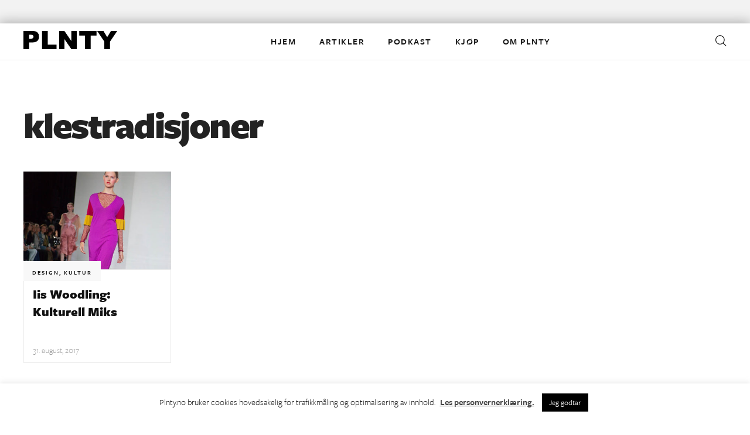

--- FILE ---
content_type: text/html; charset=UTF-8
request_url: https://plnty.no/tag/klestradisjoner/
body_size: 12286
content:
<!doctype html>
<html lang="nb-NO">
<head>
<!-- Global site tag (gtag.js) - Google Analytics -->
<script async src="https://www.googletagmanager.com/gtag/js?id=UA-140663522-1"></script>
<script>
  window.dataLayer = window.dataLayer || [];
  function gtag(){dataLayer.push(arguments);}
  gtag('js', new Date());

  gtag('config', 'UA-140663522-1', {'sample_rate': 100} );
</script>

<!-- Facebook Pixel Code -->
<script>
 !function(f,b,e,v,n,t,s)
 {if(f.fbq)return;n=f.fbq=function(){n.callMethod?
 n.callMethod.apply(n,arguments):n.queue.push(arguments)};
 if(!f._fbq)f._fbq=n;n.push=n;n.loaded=!0;n.version='2.0';
 n.queue=[];t=b.createElement(e);t.async=!0;
 t.src=v;s=b.getElementsByTagName(e)[0];
 s.parentNode.insertBefore(t,s)}(window, document,'script',
 'https://connect.facebook.net/en_US/fbevents.js');
 fbq('init', '183302579537081');
 fbq('track', 'PageView');
</script>
<noscript>
<img height="1" width="1" style="display:none" src="https://www.facebook.com/tr?id=183302579537081&ev=PageView&noscript=1"/>
</noscript>
<!-- End Facebook Pixel Code -->

<script id="mcjs">!function(c,h,i,m,p){m=c.createElement(h),p=c.getElementsByTagName(h)[0],m.async=1,m.src=i,p.parentNode.insertBefore(m,p)}(document,"script","https://chimpstatic.com/mcjs-connected/js/users/60f84e626282507327d5b97c3/dff00b209d0236876b24d52ea.js");</script>

	<meta charset="UTF-8">
	<meta name="viewport" content="width=device-width, initial-scale=1">
	<link rel="profile" href="https://gmpg.org/xfn/11">
	<link rel="stylesheet" href="https://use.typekit.net/xpy1njk.css">
	<meta name='robots' content='index, follow, max-image-preview:large, max-snippet:-1, max-video-preview:-1' />

<!-- Google Tag Manager for WordPress by gtm4wp.com -->
<script data-cfasync="false" data-pagespeed-no-defer>
	var gtm4wp_datalayer_name = "dataLayer";
	var dataLayer = dataLayer || [];
</script>
<!-- End Google Tag Manager for WordPress by gtm4wp.com -->
	<!-- This site is optimized with the Yoast SEO plugin v17.8 - https://yoast.com/wordpress/plugins/seo/ -->
	<title>klestradisjoner Archives - PLNTY | kulturmagasinet</title>
	<link rel="canonical" href="https://plnty.no/tag/klestradisjoner/" />
	<meta property="og:locale" content="nb_NO" />
	<meta property="og:type" content="article" />
	<meta property="og:title" content="klestradisjoner Archives - PLNTY | kulturmagasinet" />
	<meta property="og:url" content="https://plnty.no/tag/klestradisjoner/" />
	<meta property="og:site_name" content="PLNTY | kulturmagasinet" />
	<meta property="og:image" content="https://plnty.no/wp-content/uploads/2015/11/Plnty-logo-sort.png" />
	<meta property="og:image:width" content="1199" />
	<meta property="og:image:height" content="1091" />
	<meta name="twitter:card" content="summary" />
	<meta name="twitter:site" content="@plntypublish" />
	<script type="application/ld+json" class="yoast-schema-graph">{"@context":"https://schema.org","@graph":[{"@type":"WebSite","@id":"https://plnty.no/#website","url":"https://plnty.no/","name":"PLNTY | kulturmagasinet","description":"magasin for kunst og kultur","potentialAction":[{"@type":"SearchAction","target":{"@type":"EntryPoint","urlTemplate":"https://plnty.no/?s={search_term_string}"},"query-input":"required name=search_term_string"}],"inLanguage":"nb-NO"},{"@type":"CollectionPage","@id":"https://plnty.no/tag/klestradisjoner/#webpage","url":"https://plnty.no/tag/klestradisjoner/","name":"klestradisjoner Archives - PLNTY | kulturmagasinet","isPartOf":{"@id":"https://plnty.no/#website"},"breadcrumb":{"@id":"https://plnty.no/tag/klestradisjoner/#breadcrumb"},"inLanguage":"nb-NO","potentialAction":[{"@type":"ReadAction","target":["https://plnty.no/tag/klestradisjoner/"]}]},{"@type":"BreadcrumbList","@id":"https://plnty.no/tag/klestradisjoner/#breadcrumb","itemListElement":[{"@type":"ListItem","position":1,"name":"Home","item":"https://plnty.no/"},{"@type":"ListItem","position":2,"name":"klestradisjoner"}]}]}</script>
	<!-- / Yoast SEO plugin. -->


<link rel='dns-prefetch' href='//www.google.com' />
<link rel="alternate" type="application/rss+xml" title="PLNTY | kulturmagasinet &raquo; strøm" href="https://plnty.no/feed/" />
<link rel="alternate" type="application/rss+xml" title="PLNTY | kulturmagasinet &raquo; klestradisjoner stikkord-strøm" href="https://plnty.no/tag/klestradisjoner/feed/" />
		<!-- This site uses the Google Analytics by ExactMetrics plugin v7.10.0 - Using Analytics tracking - https://www.exactmetrics.com/ -->
							<script
				src="//www.googletagmanager.com/gtag/js?id=UA-33241984-1"  data-cfasync="false" data-wpfc-render="false" type="text/javascript" async></script>
			<script data-cfasync="false" data-wpfc-render="false" type="text/javascript">
				var em_version = '7.10.0';
				var em_track_user = true;
				var em_no_track_reason = '';
				
								var disableStrs = [
															'ga-disable-UA-33241984-1',
									];

				/* Function to detect opted out users */
				function __gtagTrackerIsOptedOut() {
					for (var index = 0; index < disableStrs.length; index++) {
						if (document.cookie.indexOf(disableStrs[index] + '=true') > -1) {
							return true;
						}
					}

					return false;
				}

				/* Disable tracking if the opt-out cookie exists. */
				if (__gtagTrackerIsOptedOut()) {
					for (var index = 0; index < disableStrs.length; index++) {
						window[disableStrs[index]] = true;
					}
				}

				/* Opt-out function */
				function __gtagTrackerOptout() {
					for (var index = 0; index < disableStrs.length; index++) {
						document.cookie = disableStrs[index] + '=true; expires=Thu, 31 Dec 2099 23:59:59 UTC; path=/';
						window[disableStrs[index]] = true;
					}
				}

				if ('undefined' === typeof gaOptout) {
					function gaOptout() {
						__gtagTrackerOptout();
					}
				}
								window.dataLayer = window.dataLayer || [];

				window.ExactMetricsDualTracker = {
					helpers: {},
					trackers: {},
				};
				if (em_track_user) {
					function __gtagDataLayer() {
						dataLayer.push(arguments);
					}

					function __gtagTracker(type, name, parameters) {
						if (!parameters) {
							parameters = {};
						}

						if (parameters.send_to) {
							__gtagDataLayer.apply(null, arguments);
							return;
						}

						if (type === 'event') {
							
														parameters.send_to = exactmetrics_frontend.ua;
							__gtagDataLayer(type, name, parameters);
													} else {
							__gtagDataLayer.apply(null, arguments);
						}
					}

					__gtagTracker('js', new Date());
					__gtagTracker('set', {
						'developer_id.dNDMyYj': true,
											});
															__gtagTracker('config', 'UA-33241984-1', {"forceSSL":"true"} );
										window.gtag = __gtagTracker;										(function () {
						/* https://developers.google.com/analytics/devguides/collection/analyticsjs/ */
						/* ga and __gaTracker compatibility shim. */
						var noopfn = function () {
							return null;
						};
						var newtracker = function () {
							return new Tracker();
						};
						var Tracker = function () {
							return null;
						};
						var p = Tracker.prototype;
						p.get = noopfn;
						p.set = noopfn;
						p.send = function () {
							var args = Array.prototype.slice.call(arguments);
							args.unshift('send');
							__gaTracker.apply(null, args);
						};
						var __gaTracker = function () {
							var len = arguments.length;
							if (len === 0) {
								return;
							}
							var f = arguments[len - 1];
							if (typeof f !== 'object' || f === null || typeof f.hitCallback !== 'function') {
								if ('send' === arguments[0]) {
									var hitConverted, hitObject = false, action;
									if ('event' === arguments[1]) {
										if ('undefined' !== typeof arguments[3]) {
											hitObject = {
												'eventAction': arguments[3],
												'eventCategory': arguments[2],
												'eventLabel': arguments[4],
												'value': arguments[5] ? arguments[5] : 1,
											}
										}
									}
									if ('pageview' === arguments[1]) {
										if ('undefined' !== typeof arguments[2]) {
											hitObject = {
												'eventAction': 'page_view',
												'page_path': arguments[2],
											}
										}
									}
									if (typeof arguments[2] === 'object') {
										hitObject = arguments[2];
									}
									if (typeof arguments[5] === 'object') {
										Object.assign(hitObject, arguments[5]);
									}
									if ('undefined' !== typeof arguments[1].hitType) {
										hitObject = arguments[1];
										if ('pageview' === hitObject.hitType) {
											hitObject.eventAction = 'page_view';
										}
									}
									if (hitObject) {
										action = 'timing' === arguments[1].hitType ? 'timing_complete' : hitObject.eventAction;
										hitConverted = mapArgs(hitObject);
										__gtagTracker('event', action, hitConverted);
									}
								}
								return;
							}

							function mapArgs(args) {
								var arg, hit = {};
								var gaMap = {
									'eventCategory': 'event_category',
									'eventAction': 'event_action',
									'eventLabel': 'event_label',
									'eventValue': 'event_value',
									'nonInteraction': 'non_interaction',
									'timingCategory': 'event_category',
									'timingVar': 'name',
									'timingValue': 'value',
									'timingLabel': 'event_label',
									'page': 'page_path',
									'location': 'page_location',
									'title': 'page_title',
								};
								for (arg in args) {
																		if (!(!args.hasOwnProperty(arg) || !gaMap.hasOwnProperty(arg))) {
										hit[gaMap[arg]] = args[arg];
									} else {
										hit[arg] = args[arg];
									}
								}
								return hit;
							}

							try {
								f.hitCallback();
							} catch (ex) {
							}
						};
						__gaTracker.create = newtracker;
						__gaTracker.getByName = newtracker;
						__gaTracker.getAll = function () {
							return [];
						};
						__gaTracker.remove = noopfn;
						__gaTracker.loaded = true;
						window['__gaTracker'] = __gaTracker;
					})();
									} else {
										console.log("");
					(function () {
						function __gtagTracker() {
							return null;
						}

						window['__gtagTracker'] = __gtagTracker;
						window['gtag'] = __gtagTracker;
					})();
									}
			</script>
				<!-- / Google Analytics by ExactMetrics -->
		<link rel='stylesheet' id='wp-block-library-css' href='https://plnty.no/wp-includes/css/dist/block-library/style.min.css?ver=6.1.9' type='text/css' media='all' />
<link rel='stylesheet' id='classic-theme-styles-css' href='https://plnty.no/wp-includes/css/classic-themes.min.css?ver=1' type='text/css' media='all' />
<style id='global-styles-inline-css' type='text/css'>
body{--wp--preset--color--black: #000000;--wp--preset--color--cyan-bluish-gray: #abb8c3;--wp--preset--color--white: #ffffff;--wp--preset--color--pale-pink: #f78da7;--wp--preset--color--vivid-red: #cf2e2e;--wp--preset--color--luminous-vivid-orange: #ff6900;--wp--preset--color--luminous-vivid-amber: #fcb900;--wp--preset--color--light-green-cyan: #7bdcb5;--wp--preset--color--vivid-green-cyan: #00d084;--wp--preset--color--pale-cyan-blue: #8ed1fc;--wp--preset--color--vivid-cyan-blue: #0693e3;--wp--preset--color--vivid-purple: #9b51e0;--wp--preset--gradient--vivid-cyan-blue-to-vivid-purple: linear-gradient(135deg,rgba(6,147,227,1) 0%,rgb(155,81,224) 100%);--wp--preset--gradient--light-green-cyan-to-vivid-green-cyan: linear-gradient(135deg,rgb(122,220,180) 0%,rgb(0,208,130) 100%);--wp--preset--gradient--luminous-vivid-amber-to-luminous-vivid-orange: linear-gradient(135deg,rgba(252,185,0,1) 0%,rgba(255,105,0,1) 100%);--wp--preset--gradient--luminous-vivid-orange-to-vivid-red: linear-gradient(135deg,rgba(255,105,0,1) 0%,rgb(207,46,46) 100%);--wp--preset--gradient--very-light-gray-to-cyan-bluish-gray: linear-gradient(135deg,rgb(238,238,238) 0%,rgb(169,184,195) 100%);--wp--preset--gradient--cool-to-warm-spectrum: linear-gradient(135deg,rgb(74,234,220) 0%,rgb(151,120,209) 20%,rgb(207,42,186) 40%,rgb(238,44,130) 60%,rgb(251,105,98) 80%,rgb(254,248,76) 100%);--wp--preset--gradient--blush-light-purple: linear-gradient(135deg,rgb(255,206,236) 0%,rgb(152,150,240) 100%);--wp--preset--gradient--blush-bordeaux: linear-gradient(135deg,rgb(254,205,165) 0%,rgb(254,45,45) 50%,rgb(107,0,62) 100%);--wp--preset--gradient--luminous-dusk: linear-gradient(135deg,rgb(255,203,112) 0%,rgb(199,81,192) 50%,rgb(65,88,208) 100%);--wp--preset--gradient--pale-ocean: linear-gradient(135deg,rgb(255,245,203) 0%,rgb(182,227,212) 50%,rgb(51,167,181) 100%);--wp--preset--gradient--electric-grass: linear-gradient(135deg,rgb(202,248,128) 0%,rgb(113,206,126) 100%);--wp--preset--gradient--midnight: linear-gradient(135deg,rgb(2,3,129) 0%,rgb(40,116,252) 100%);--wp--preset--duotone--dark-grayscale: url('#wp-duotone-dark-grayscale');--wp--preset--duotone--grayscale: url('#wp-duotone-grayscale');--wp--preset--duotone--purple-yellow: url('#wp-duotone-purple-yellow');--wp--preset--duotone--blue-red: url('#wp-duotone-blue-red');--wp--preset--duotone--midnight: url('#wp-duotone-midnight');--wp--preset--duotone--magenta-yellow: url('#wp-duotone-magenta-yellow');--wp--preset--duotone--purple-green: url('#wp-duotone-purple-green');--wp--preset--duotone--blue-orange: url('#wp-duotone-blue-orange');--wp--preset--font-size--small: 13px;--wp--preset--font-size--medium: 20px;--wp--preset--font-size--large: 36px;--wp--preset--font-size--x-large: 42px;--wp--preset--spacing--20: 0.44rem;--wp--preset--spacing--30: 0.67rem;--wp--preset--spacing--40: 1rem;--wp--preset--spacing--50: 1.5rem;--wp--preset--spacing--60: 2.25rem;--wp--preset--spacing--70: 3.38rem;--wp--preset--spacing--80: 5.06rem;}:where(.is-layout-flex){gap: 0.5em;}body .is-layout-flow > .alignleft{float: left;margin-inline-start: 0;margin-inline-end: 2em;}body .is-layout-flow > .alignright{float: right;margin-inline-start: 2em;margin-inline-end: 0;}body .is-layout-flow > .aligncenter{margin-left: auto !important;margin-right: auto !important;}body .is-layout-constrained > .alignleft{float: left;margin-inline-start: 0;margin-inline-end: 2em;}body .is-layout-constrained > .alignright{float: right;margin-inline-start: 2em;margin-inline-end: 0;}body .is-layout-constrained > .aligncenter{margin-left: auto !important;margin-right: auto !important;}body .is-layout-constrained > :where(:not(.alignleft):not(.alignright):not(.alignfull)){max-width: var(--wp--style--global--content-size);margin-left: auto !important;margin-right: auto !important;}body .is-layout-constrained > .alignwide{max-width: var(--wp--style--global--wide-size);}body .is-layout-flex{display: flex;}body .is-layout-flex{flex-wrap: wrap;align-items: center;}body .is-layout-flex > *{margin: 0;}:where(.wp-block-columns.is-layout-flex){gap: 2em;}.has-black-color{color: var(--wp--preset--color--black) !important;}.has-cyan-bluish-gray-color{color: var(--wp--preset--color--cyan-bluish-gray) !important;}.has-white-color{color: var(--wp--preset--color--white) !important;}.has-pale-pink-color{color: var(--wp--preset--color--pale-pink) !important;}.has-vivid-red-color{color: var(--wp--preset--color--vivid-red) !important;}.has-luminous-vivid-orange-color{color: var(--wp--preset--color--luminous-vivid-orange) !important;}.has-luminous-vivid-amber-color{color: var(--wp--preset--color--luminous-vivid-amber) !important;}.has-light-green-cyan-color{color: var(--wp--preset--color--light-green-cyan) !important;}.has-vivid-green-cyan-color{color: var(--wp--preset--color--vivid-green-cyan) !important;}.has-pale-cyan-blue-color{color: var(--wp--preset--color--pale-cyan-blue) !important;}.has-vivid-cyan-blue-color{color: var(--wp--preset--color--vivid-cyan-blue) !important;}.has-vivid-purple-color{color: var(--wp--preset--color--vivid-purple) !important;}.has-black-background-color{background-color: var(--wp--preset--color--black) !important;}.has-cyan-bluish-gray-background-color{background-color: var(--wp--preset--color--cyan-bluish-gray) !important;}.has-white-background-color{background-color: var(--wp--preset--color--white) !important;}.has-pale-pink-background-color{background-color: var(--wp--preset--color--pale-pink) !important;}.has-vivid-red-background-color{background-color: var(--wp--preset--color--vivid-red) !important;}.has-luminous-vivid-orange-background-color{background-color: var(--wp--preset--color--luminous-vivid-orange) !important;}.has-luminous-vivid-amber-background-color{background-color: var(--wp--preset--color--luminous-vivid-amber) !important;}.has-light-green-cyan-background-color{background-color: var(--wp--preset--color--light-green-cyan) !important;}.has-vivid-green-cyan-background-color{background-color: var(--wp--preset--color--vivid-green-cyan) !important;}.has-pale-cyan-blue-background-color{background-color: var(--wp--preset--color--pale-cyan-blue) !important;}.has-vivid-cyan-blue-background-color{background-color: var(--wp--preset--color--vivid-cyan-blue) !important;}.has-vivid-purple-background-color{background-color: var(--wp--preset--color--vivid-purple) !important;}.has-black-border-color{border-color: var(--wp--preset--color--black) !important;}.has-cyan-bluish-gray-border-color{border-color: var(--wp--preset--color--cyan-bluish-gray) !important;}.has-white-border-color{border-color: var(--wp--preset--color--white) !important;}.has-pale-pink-border-color{border-color: var(--wp--preset--color--pale-pink) !important;}.has-vivid-red-border-color{border-color: var(--wp--preset--color--vivid-red) !important;}.has-luminous-vivid-orange-border-color{border-color: var(--wp--preset--color--luminous-vivid-orange) !important;}.has-luminous-vivid-amber-border-color{border-color: var(--wp--preset--color--luminous-vivid-amber) !important;}.has-light-green-cyan-border-color{border-color: var(--wp--preset--color--light-green-cyan) !important;}.has-vivid-green-cyan-border-color{border-color: var(--wp--preset--color--vivid-green-cyan) !important;}.has-pale-cyan-blue-border-color{border-color: var(--wp--preset--color--pale-cyan-blue) !important;}.has-vivid-cyan-blue-border-color{border-color: var(--wp--preset--color--vivid-cyan-blue) !important;}.has-vivid-purple-border-color{border-color: var(--wp--preset--color--vivid-purple) !important;}.has-vivid-cyan-blue-to-vivid-purple-gradient-background{background: var(--wp--preset--gradient--vivid-cyan-blue-to-vivid-purple) !important;}.has-light-green-cyan-to-vivid-green-cyan-gradient-background{background: var(--wp--preset--gradient--light-green-cyan-to-vivid-green-cyan) !important;}.has-luminous-vivid-amber-to-luminous-vivid-orange-gradient-background{background: var(--wp--preset--gradient--luminous-vivid-amber-to-luminous-vivid-orange) !important;}.has-luminous-vivid-orange-to-vivid-red-gradient-background{background: var(--wp--preset--gradient--luminous-vivid-orange-to-vivid-red) !important;}.has-very-light-gray-to-cyan-bluish-gray-gradient-background{background: var(--wp--preset--gradient--very-light-gray-to-cyan-bluish-gray) !important;}.has-cool-to-warm-spectrum-gradient-background{background: var(--wp--preset--gradient--cool-to-warm-spectrum) !important;}.has-blush-light-purple-gradient-background{background: var(--wp--preset--gradient--blush-light-purple) !important;}.has-blush-bordeaux-gradient-background{background: var(--wp--preset--gradient--blush-bordeaux) !important;}.has-luminous-dusk-gradient-background{background: var(--wp--preset--gradient--luminous-dusk) !important;}.has-pale-ocean-gradient-background{background: var(--wp--preset--gradient--pale-ocean) !important;}.has-electric-grass-gradient-background{background: var(--wp--preset--gradient--electric-grass) !important;}.has-midnight-gradient-background{background: var(--wp--preset--gradient--midnight) !important;}.has-small-font-size{font-size: var(--wp--preset--font-size--small) !important;}.has-medium-font-size{font-size: var(--wp--preset--font-size--medium) !important;}.has-large-font-size{font-size: var(--wp--preset--font-size--large) !important;}.has-x-large-font-size{font-size: var(--wp--preset--font-size--x-large) !important;}
.wp-block-navigation a:where(:not(.wp-element-button)){color: inherit;}
:where(.wp-block-columns.is-layout-flex){gap: 2em;}
.wp-block-pullquote{font-size: 1.5em;line-height: 1.6;}
</style>
<link rel='stylesheet' id='contact-form-7-css' href='https://plnty.no/wp-content/plugins/contact-form-7/includes/css/styles.css?ver=5.5.3' type='text/css' media='all' />
<link rel='stylesheet' id='cookie-law-info-css' href='https://plnty.no/wp-content/plugins/cookie-law-info/public/css/cookie-law-info-public.css?ver=2.1.2' type='text/css' media='all' />
<link rel='stylesheet' id='cookie-law-info-gdpr-css' href='https://plnty.no/wp-content/plugins/cookie-law-info/public/css/cookie-law-info-gdpr.css?ver=2.1.2' type='text/css' media='all' />
<link rel='stylesheet' id='eeb-css-frontend-css' href='https://plnty.no/wp-content/plugins/email-encoder-bundle/core/includes/assets/css/style.css?ver=220824-131839' type='text/css' media='all' />
<link rel='stylesheet' id='ppress-frontend-css' href='https://plnty.no/wp-content/plugins/wp-user-avatar/assets/css/frontend.min.css?ver=4.1.1' type='text/css' media='all' />
<link rel='stylesheet' id='ppress-flatpickr-css' href='https://plnty.no/wp-content/plugins/wp-user-avatar/assets/flatpickr/flatpickr.min.css?ver=4.1.1' type='text/css' media='all' />
<link rel='stylesheet' id='ppress-select2-css' href='https://plnty.no/wp-content/plugins/wp-user-avatar/assets/select2/select2.min.css?ver=6.1.9' type='text/css' media='all' />
<link rel='stylesheet' id='plnty-style-css' href='https://plnty.no/wp-content/themes/plnty/style.css?ver=1.1.18' type='text/css' media='all' />
<script type='text/javascript' src='https://plnty.no/wp-content/plugins/google-analytics-dashboard-for-wp/assets/js/frontend-gtag.min.js?ver=7.10.0' id='exactmetrics-frontend-script-js'></script>
<script data-cfasync="false" data-wpfc-render="false" type="text/javascript" id='exactmetrics-frontend-script-js-extra'>/* <![CDATA[ */
var exactmetrics_frontend = {"js_events_tracking":"true","download_extensions":"zip,mp3,mpeg,pdf,docx,pptx,xlsx,rar","inbound_paths":"[{\"path\":\"\\\/go\\\/\",\"label\":\"affiliate\"},{\"path\":\"\\\/recommend\\\/\",\"label\":\"affiliate\"}]","home_url":"https:\/\/plnty.no","hash_tracking":"false","ua":"UA-33241984-1","v4_id":""};/* ]]> */
</script>
<script type='text/javascript' src='https://plnty.no/wp-includes/js/jquery/jquery.min.js?ver=3.6.1' id='jquery-core-js'></script>
<script type='text/javascript' src='https://plnty.no/wp-includes/js/jquery/jquery-migrate.min.js?ver=3.3.2' id='jquery-migrate-js'></script>
<script type='text/javascript' id='cookie-law-info-js-extra'>
/* <![CDATA[ */
var Cli_Data = {"nn_cookie_ids":[],"cookielist":[],"non_necessary_cookies":[],"ccpaEnabled":"","ccpaRegionBased":"","ccpaBarEnabled":"","strictlyEnabled":["necessary","obligatoire"],"ccpaType":"gdpr","js_blocking":"","custom_integration":"","triggerDomRefresh":"","secure_cookies":""};
var cli_cookiebar_settings = {"animate_speed_hide":"500","animate_speed_show":"500","background":"#FFF","border":"#b1a6a6c2","border_on":"","button_1_button_colour":"#000","button_1_button_hover":"#000000","button_1_link_colour":"#fff","button_1_as_button":"1","button_1_new_win":"","button_2_button_colour":"#333","button_2_button_hover":"#292929","button_2_link_colour":"#444","button_2_as_button":"","button_2_hidebar":"","button_3_button_colour":"#000","button_3_button_hover":"#000000","button_3_link_colour":"#fff","button_3_as_button":"1","button_3_new_win":"","button_4_button_colour":"#000","button_4_button_hover":"#000000","button_4_link_colour":"#fff","button_4_as_button":"1","button_7_button_colour":"#61a229","button_7_button_hover":"#4e8221","button_7_link_colour":"#fff","button_7_as_button":"1","button_7_new_win":"","font_family":"inherit","header_fix":"","notify_animate_hide":"1","notify_animate_show":"","notify_div_id":"#cookie-law-info-bar","notify_position_horizontal":"right","notify_position_vertical":"bottom","scroll_close":"","scroll_close_reload":"","accept_close_reload":"","reject_close_reload":"","showagain_tab":"","showagain_background":"#fff","showagain_border":"#000","showagain_div_id":"#cookie-law-info-again","showagain_x_position":"100px","text":"#000","show_once_yn":"","show_once":"10000","logging_on":"","as_popup":"","popup_overlay":"1","bar_heading_text":"","cookie_bar_as":"banner","popup_showagain_position":"bottom-right","widget_position":"left"};
var log_object = {"ajax_url":"https:\/\/plnty.no\/wp-admin\/admin-ajax.php"};
/* ]]> */
</script>
<script type='text/javascript' src='https://plnty.no/wp-content/plugins/cookie-law-info/public/js/cookie-law-info-public.js?ver=2.1.2' id='cookie-law-info-js'></script>
<script type='text/javascript' src='https://plnty.no/wp-content/plugins/email-encoder-bundle/core/includes/assets/js/custom.js?ver=220824-131839' id='eeb-js-frontend-js'></script>
<script type='text/javascript' src='https://plnty.no/wp-content/plugins/wp-user-avatar/assets/flatpickr/flatpickr.min.js?ver=6.1.9' id='ppress-flatpickr-js'></script>
<script type='text/javascript' src='https://plnty.no/wp-content/plugins/wp-user-avatar/assets/select2/select2.min.js?ver=6.1.9' id='ppress-select2-js'></script>
<link rel="https://api.w.org/" href="https://plnty.no/wp-json/" /><link rel="alternate" type="application/json" href="https://plnty.no/wp-json/wp/v2/tags/1967" />
<!-- This site is using AdRotate v5.8.26 to display their advertisements - https://ajdg.solutions/ -->
<!-- AdRotate CSS -->
<style type="text/css" media="screen">
	.g { margin:0px; padding:0px; overflow:hidden; line-height:1; zoom:1; }
	.g img { height:auto; }
	.g-col { position:relative; float:left; }
	.g-col:first-child { margin-left: 0; }
	.g-col:last-child { margin-right: 0; }
	@media only screen and (max-width: 480px) {
		.g-col, .g-dyn, .g-single { width:100%; margin-left:0; margin-right:0; }
	}
</style>
<!-- /AdRotate CSS -->


<!-- Google Tag Manager for WordPress by gtm4wp.com -->
<!-- GTM Container placement set to off -->
<script data-cfasync="false" data-pagespeed-no-defer type="text/javascript">
	var dataLayer_content = {"visitorLoginState":"logged-out","visitorType":"visitor-logged-out","pagePostType":"post","pagePostType2":"tag-post"};
	dataLayer.push( dataLayer_content );
</script>
<script>
	console.warn && console.warn("[GTM4WP] Google Tag Manager container code placement set to OFF !!!");
	console.warn && console.warn("[GTM4WP] Data layer codes are active but GTM container must be loaded using custom coding !!!");
</script>
<!-- End Google Tag Manager for WordPress by gtm4wp.com --><style>
	span.oe_textdirection { unicode-bidi: bidi-override; direction: rtl; }
	span.oe_displaynone { display: none; }
</style>
<link rel="icon" href="https://plnty.no/wp-content/uploads/2021/04/cropped-plnty-favicon-32x32.png" sizes="32x32" />
<link rel="icon" href="https://plnty.no/wp-content/uploads/2021/04/cropped-plnty-favicon-192x192.png" sizes="192x192" />
<link rel="apple-touch-icon" href="https://plnty.no/wp-content/uploads/2021/04/cropped-plnty-favicon-180x180.png" />
<meta name="msapplication-TileImage" content="https://plnty.no/wp-content/uploads/2021/04/cropped-plnty-favicon-270x270.png" />

</head>

<body data-rsssl=1 class="archive tag tag-klestradisjoner tag-1967 hfeed">
<div id="page" class="site">
	<a class="skip-link screen-reader-text" href="#content">Skip to content</a>

		<aside class="partners" id="page-top">
		<div class="inner">
			<div class="ad-wrapper"><!-- Either there are no banners, they are disabled or none qualified for this location! --></div><div class="ad-wrapper"><!-- Either there are no banners, they are disabled or none qualified for this location! --></div>		</div><!--.inner-->
	</aside>
	
	<div id="site-wrapper">
	<header id="masthead" class="site-header ">
		<div class="inner">
			<div class="site-branding">
								<p class="site-title"><a href="https://plnty.no/" rel="home"><span class="text">PLNTY | kulturmagasinet</span></a></p>
								<p class="site-description">magasin for kunst og kultur</p>
			</div><!-- .site-branding -->

			<nav id="site-navigation" class="main-navigation">
				<h3 class="menu-toggle"><span class="text">Hovedmeny</span></h3>
									<div class="menu-navigation-container"><ul id="menu-navigation" class="menu"><li id="menu-item-24483" class="menu-item menu-item-type-post_type menu-item-object-page menu-item-home menu-item-24483"><a href="https://plnty.no/">Hjem</a></li>
<li id="menu-item-32103" class="menu-item menu-item-type-post_type menu-item-object-page menu-item-has-children menu-item-32103"><a href="https://plnty.no/artikler/">Artikler</a>
<ul class="sub-menu">
	<li id="menu-item-1154" class="menu-item menu-item-type-taxonomy menu-item-object-category menu-item-1154"><a href="https://plnty.no/category/design/">Design</a></li>
	<li id="menu-item-24482" class="menu-item menu-item-type-taxonomy menu-item-object-category menu-item-24482"><a href="https://plnty.no/category/kunst/">Kunst</a></li>
	<li id="menu-item-20475" class="menu-item menu-item-type-taxonomy menu-item-object-category menu-item-20475"><a href="https://plnty.no/category/kultur/">Kultur</a></li>
	<li id="menu-item-25673" class="menu-item menu-item-type-taxonomy menu-item-object-category menu-item-25673"><a href="https://plnty.no/category/musikk/">Musikk</a></li>
</ul>
</li>
<li id="menu-item-32105" class="menu-item menu-item-type-post_type menu-item-object-page menu-item-32105"><a href="https://plnty.no/podkast/">Podkast</a></li>
<li id="menu-item-32104" class="menu-item menu-item-type-custom menu-item-object-custom menu-item-has-children menu-item-32104"><a href="https://tekstallmenningen.no/?s=plnty&#038;post_type=product">KJØP</a>
<ul class="sub-menu">
	<li id="menu-item-32106" class="menu-item menu-item-type-custom menu-item-object-custom menu-item-32106"><a href="https://tekstallmenningen.no/butikk/kunst-kultur/plnty-1-2020-en-kommentar-til-rivingen-av-y-blokka/">Spesialutgave 1 – 2020</a></li>
	<li id="menu-item-35418" class="menu-item menu-item-type-custom menu-item-object-custom menu-item-35418"><a href="https://tekstallmenningen.no/butikk/kunst-kultur/plnty-1-2021-kunst-og-kultur-i-skolen/">Spesialutgave 1 – 2021</a></li>
</ul>
</li>
<li id="menu-item-7626" class="menu-item menu-item-type-post_type menu-item-object-page menu-item-has-children menu-item-7626"><a href="https://plnty.no/about/">Om Plnty</a>
<ul class="sub-menu">
	<li id="menu-item-7627" class="menu-item menu-item-type-post_type menu-item-object-page menu-item-7627"><a href="https://plnty.no/kontakt/">Kontakt</a></li>
	<li id="menu-item-20116" class="menu-item menu-item-type-post_type menu-item-object-page menu-item-20116"><a href="https://plnty.no/annonsering/">Annonsere</a></li>
	<li id="menu-item-21596" class="menu-item menu-item-type-post_type menu-item-object-page menu-item-21596"><a href="https://plnty.no/distribusjon/">PLNTY i salg og distribusjon</a></li>
	<li id="menu-item-7623" class="menu-item menu-item-type-post_type menu-item-object-page menu-item-7623"><a href="https://plnty.no/bidragsytere/">Bidragsytere</a></li>
	<li id="menu-item-26769" class="menu-item menu-item-type-post_type menu-item-object-page menu-item-privacy-policy menu-item-26769"><a href="https://plnty.no/personvernerklaering/">Personvernerklæring</a></li>
</ul>
</li>
</ul></div>				
			</nav><!-- #site-navigation -->

			<div id="search-link-wrapper" class="search-links">
				<p id="search-link" class="icon"><span class="text">Search</span></p>	
			</div><!-- #search-link-wrapper -->

		</div>
	</header><!-- #masthead -->

	<div id="content" class="site-content">

	<div class="inner">
	<div id="primary" class="content-area archive">
		<main id="main" class="site-main">

		
			<header class="page-header">
				<h1 class="page-title">klestradisjoner</h1>			</header><!-- .page-header -->

			<div id="archive-wrapper" class="view-content">
		
									<div id="post-17854" class="tile medium new cat-design cat-kultur ">
							<div class="image-wrapper">
								<a class="post-thumbnail" href="https://plnty.no/2017/08/iis-woodling-kulturell-miks-fra-ulike-epoker/" title="Les mer" aria-hidden="true" tabindex="-1">
									<img src="https://plnty.no/wp-content/plugins/lazy-load/images/1x1.trans.gif" data-lazy-src="https://plnty.no/wp-content/uploads/2017/08/Plnty_intro_Oslo_Runway_iiS-Woodeling_foto_Marte_Indiane_Laache_Stakkestad_12-400x266.jpg" width="400" height="266" class="attachment-medium size-medium wp-post-image" alt decoding="async" srcset="https://plnty.no/wp-content/uploads/2017/08/Plnty_intro_Oslo_Runway_iiS-Woodeling_foto_Marte_Indiane_Laache_Stakkestad_12-400x266.jpg 400w, https://plnty.no/wp-content/uploads/2017/08/Plnty_intro_Oslo_Runway_iiS-Woodeling_foto_Marte_Indiane_Laache_Stakkestad_12-180x120.jpg 180w" sizes="(max-width: 400px) 100vw, 400px"><noscript><img width="400" height="266" src="https://plnty.no/wp-content/uploads/2017/08/Plnty_intro_Oslo_Runway_iiS-Woodeling_foto_Marte_Indiane_Laache_Stakkestad_12-400x266.jpg" class="attachment-medium size-medium wp-post-image" alt="" decoding="async" srcset="https://plnty.no/wp-content/uploads/2017/08/Plnty_intro_Oslo_Runway_iiS-Woodeling_foto_Marte_Indiane_Laache_Stakkestad_12-400x266.jpg 400w, https://plnty.no/wp-content/uploads/2017/08/Plnty_intro_Oslo_Runway_iiS-Woodeling_foto_Marte_Indiane_Laache_Stakkestad_12-180x120.jpg 180w" sizes="(max-width: 400px) 100vw, 400px" /></noscript>								</a>
							</div>
							<div class="content">
								<div class="cat-label">
									<span class="label-text"><a href="https://plnty.no/category/design/">Design</a> <a href="https://plnty.no/category/kultur/">Kultur</a> </span>
								</div>
								<h3 class="title"><a href="https://plnty.no/2017/08/iis-woodling-kulturell-miks-fra-ulike-epoker/" title="Iis Woodling: Kulturell Miks">Iis Woodling: Kulturell Miks</a></h3>
								<h5 class="article-date"><span class="posted-on"><time class="entry-date published" datetime="2017-08-31T11:00:36+02:00">31. august, 2017</time><time class="updated" datetime="2019-05-03T23:33:58+02:00">03. mai, 2019</time></span></h5>
							</div>
						</div>
			</div><!-- .view-content -->

			
		<h2>Archives by Subject:</h2>
		<ul>
			 	<li class="cat-item cat-item-12"><a href="https://plnty.no/category/design/">Design</a>
</li>
	<li class="cat-item cat-item-23"><a href="https://plnty.no/category/kultur/">Kultur</a>
</li>
	<li class="cat-item cat-item-20"><a href="https://plnty.no/category/kunst/">Kunst</a>
</li>
	<li class="cat-item cat-item-8"><a href="https://plnty.no/category/musikk/">Musikk</a>
</li>
		</ul>

		</main><!-- #main -->
	</div><!-- #primary -->


<aside id="secondary" class="widget-area">
	<div id="secondary-inner">
	<div class="ad-wrapper" id="ad-right"><!-- Either there are no banners, they are disabled or none qualified for this location! --></div>

	</div>
</aside><!-- #secondary -->
	</div><!-- .inner -->


	</div><!-- #content -->

	<footer id="colophon" class="site-footer">
		<div class="site-info">

			<section class="section">
				<div class="inner">
									<div id="nav_menu-6" class="widget widget_nav_menu"><div class="menu-footer-container"><ul id="menu-footer" class="menu"><li id="menu-item-34868" class="menu-item menu-item-type-custom menu-item-object-custom menu-item-34868"><a href="javascript:;" data-enc-email="cbfg[at]cyagl.ab?fhowrpg=Gvcf%20gvy%20CYAGL" class="mail-link" data-wpel-link="ignore">Tips til PLNTY</a></li>
<li id="menu-item-34867" class="menu-item menu-item-type-custom menu-item-object-custom menu-item-34867"><a href="https://www.plnty.shop/sider/plnty-spesialutgave-om-y-blokka">PLNTY Shop</a></li>
<li id="menu-item-20273" class="menu-item menu-item-type-post_type menu-item-object-page menu-item-20273"><a href="https://plnty.no/annonsering/">Annonsering</a></li>
<li id="menu-item-20275" class="menu-item menu-item-type-post_type menu-item-object-page menu-item-20275"><a href="https://plnty.no/kontakt/">Kontakt</a></li>
<li id="menu-item-34866" class="menu-item menu-item-type-post_type menu-item-object-page menu-item-privacy-policy menu-item-34866"><a href="https://plnty.no/personvernerklaering/">Personvernerklæring</a></li>
</ul></div></div><div id="custom_html-4" class="widget_text widget widget_custom_html"><div class="textwidget custom-html-widget"><div class="widget social-links">
	<a class="icon social" href="https://www.facebook.com/plnty" target="_blank" rel="noopener">
		<span class="icon-facebook"></span>
	</a>
	<a class="icon social" href="https://instagram.com/plntymagazine#" target="_blank" rel="noopener">
		<span class="icon-instagram"></span>
	</a>
	<a class="icon social" href="https://twitter.com/plntypublish" target="_blank" rel="noopener">
		<span class="icon-twitter"></span>
	</a>
</div></div></div>								</div>  
			</section>

		</div><!-- .site-info -->

		<div class="site-secondary-info">

			<section class="section" id="content-bottom">
				<div class="inner">
									<div id="custom_html-5" class="widget_text widget widget_custom_html"><div class="textwidget custom-html-widget"><ul class="partner-list">
	<li>
		<img class="footer-logo" alt="Fritt Ord" src="https://plnty.no/wp-content/uploads/2021/04/fritt-ord-logo-horiz-hvit.svg"/>
	</li>
	<li>
		<img class="footer-logo" alt="Støttet av Kultorrådet" src="https://plnty.no/wp-content/uploads/2021/04/Kulturradet_Endorser_Hvit.svg"/>
	</li>
	<li>
		<img class="footer-logo" alt="Sparebankstiftelsen DNB" src="https://plnty.no/wp-content/uploads/2021/04/sbs-logo-negative.svg"/>
	</li>
</ul></div></div><div id="custom_html-6" class="widget_text widget widget_custom_html"><div class="textwidget custom-html-widget"><p>Sjefsredaktør: <a href="javascript:;" data-enc-email="naavpxra[at]cyagl.ab" class="mail-link" data-wpel-link="ignore">Annicken Dedekam Råge</a></p>
<p>Markedsansvarlig: <a href="javascript:;" data-enc-email="vqn[at]cyagl.ab" class="mail-link" data-wpel-link="ignore">Ida Mathisen</a></p>
<p>Podkast produsent: <a href="javascript:;" data-enc-email="crgre[at]cyagl.ab" class="mail-link" data-wpel-link="ignore">Peter Berg</a></p>
<p><a href="https://plnty.no/bidragsytere/">Andre bidragsytere</a></p>
<p><a href="javascript:;" data-enc-email="cbfg[at]cyagl.ab?fhowrpg=Xebavxxvaayrtt cå r-cbfg" class="mail-link" data-wpel-link="ignore">Kronikkinnlegg på e-post</a></p>
	<p><a href="https://plnty.no/annonsering/">Annonsere i PLNTY</a></p></div></div><div id="custom_html-7" class="widget_text widget widget_custom_html"><div class="textwidget custom-html-widget"><p>Innholdet er opphavsrettslig beskyttet. © Plnty Publishing as, alle rettigheter forbeholdes.</p>
<p>
Vi er undertegnet <a href="https://www.nored.no/Redaktoeransvar/Redaktoerplakaten"> redaktørplakaten</a> og følger <a href="https://presse.no/pfu/etiske-regler/vaer-varsom-plakaten/">Vær-Varsom plakaten</a> for god presseskikk.</p>
<p>Kontakt: <a href="javascript:;" data-enc-email="cbfg[at]cyagl.ab" class="mail-link" data-wpel-link="ignore">&#x70;&#x6f;&#x73;&#x74;&#x40;<span class="oe_displaynone">null</span>&#x70;&#x6c;&#x6e;&#x74;&#x79;&#x2e;&#x6e;&#x6f; </a></p>
<p>Adresse: Peter Blegers Vei 25, 1387 Asker</p></div></div>								</div>  
			</section>

		</div><!-- .site-info -->

	</footer><!-- #colophon -->
</div><!-- #site-wrapper -->
</div><!-- #page -->

<div id="search-fullscreen">
			<div id="search-2" class="widget widget_search"><form role="search" method="get" class="search-form" action="https://plnty.no/">
	<label>
		<span class="screen-reader-text">Søk for:</span>
		<input type="search" class="search-field" placeholder="Søk for..." name="s" id="search-input" value="" />
	</label>
	<button type="submit" class="search-submit">Søk</button>
</form></div><div id="search-close" class="icon icon-close"><span class="text">Close</span></div>	</div><!-- #search -->


<!--googleoff: all--><div id="cookie-law-info-bar" data-nosnippet="true"><span>Plnty.no bruker cookies hovedsakelig for trafikkmåling og optimalisering av innhold. <a href="https://plnty.no/personvernerklaering/" id="CONSTANT_OPEN_URL" target="_blank" class="cli-plugin-main-link" style="display:inline-block;margin:5px">Les personvernerklæring.</a> <a role='button' data-cli_action="accept" id="cookie_action_close_header" class="medium cli-plugin-button cli-plugin-main-button cookie_action_close_header cli_action_button wt-cli-accept-btn" style="display:inline-block;margin:5px">Jeg godtar</a></span></div><div id="cookie-law-info-again" style="display:none" data-nosnippet="true"><span id="cookie_hdr_showagain">Privacy &amp; Cookies Policy</span></div><div class="cli-modal" data-nosnippet="true" id="cliSettingsPopup" tabindex="-1" role="dialog" aria-labelledby="cliSettingsPopup" aria-hidden="true">
  <div class="cli-modal-dialog" role="document">
	<div class="cli-modal-content cli-bar-popup">
		  <button type="button" class="cli-modal-close" id="cliModalClose">
			<svg class="" viewBox="0 0 24 24"><path d="M19 6.41l-1.41-1.41-5.59 5.59-5.59-5.59-1.41 1.41 5.59 5.59-5.59 5.59 1.41 1.41 5.59-5.59 5.59 5.59 1.41-1.41-5.59-5.59z"></path><path d="M0 0h24v24h-24z" fill="none"></path></svg>
			<span class="wt-cli-sr-only">Close</span>
		  </button>
		  <div class="cli-modal-body">
			<div class="cli-container-fluid cli-tab-container">
	<div class="cli-row">
		<div class="cli-col-12 cli-align-items-stretch cli-px-0">
			<div class="cli-privacy-overview">
				<h4>Privacy Overview</h4>				<div class="cli-privacy-content">
					<div class="cli-privacy-content-text">This website uses cookies to improve your experience while you navigate through the website. Out of these, the cookies that are categorized as necessary are stored on your browser as they are essential for the working of basic functionalities of the website. We also use third-party cookies that help us analyze and understand how you use this website. These cookies will be stored in your browser only with your consent. You also have the option to opt-out of these cookies. But opting out of some of these cookies may affect your browsing experience.</div>
				</div>
				<a class="cli-privacy-readmore" aria-label="Show more" role="button" data-readmore-text="Show more" data-readless-text="Show less"></a>			</div>
		</div>
		<div class="cli-col-12 cli-align-items-stretch cli-px-0 cli-tab-section-container">
												<div class="cli-tab-section">
						<div class="cli-tab-header">
							<a role="button" tabindex="0" class="cli-nav-link cli-settings-mobile" data-target="necessary" data-toggle="cli-toggle-tab">
								Necessary							</a>
															<div class="wt-cli-necessary-checkbox">
									<input type="checkbox" class="cli-user-preference-checkbox"  id="wt-cli-checkbox-necessary" data-id="checkbox-necessary" checked="checked"  />
									<label class="form-check-label" for="wt-cli-checkbox-necessary">Necessary</label>
								</div>
								<span class="cli-necessary-caption">Always Enabled</span>
													</div>
						<div class="cli-tab-content">
							<div class="cli-tab-pane cli-fade" data-id="necessary">
								<div class="wt-cli-cookie-description">
									Necessary cookies are absolutely essential for the website to function properly. This category only includes cookies that ensures basic functionalities and security features of the website. These cookies do not store any personal information.								</div>
							</div>
						</div>
					</div>
																	<div class="cli-tab-section">
						<div class="cli-tab-header">
							<a role="button" tabindex="0" class="cli-nav-link cli-settings-mobile" data-target="non-necessary" data-toggle="cli-toggle-tab">
								Non-necessary							</a>
															<div class="cli-switch">
									<input type="checkbox" id="wt-cli-checkbox-non-necessary" class="cli-user-preference-checkbox"  data-id="checkbox-non-necessary" checked='checked' />
									<label for="wt-cli-checkbox-non-necessary" class="cli-slider" data-cli-enable="Enabled" data-cli-disable="Disabled"><span class="wt-cli-sr-only">Non-necessary</span></label>
								</div>
													</div>
						<div class="cli-tab-content">
							<div class="cli-tab-pane cli-fade" data-id="non-necessary">
								<div class="wt-cli-cookie-description">
									Any cookies that may not be particularly necessary for the website to function and is used specifically to collect user personal data via analytics, ads, other embedded contents are termed as non-necessary cookies. It is mandatory to procure user consent prior to running these cookies on your website.								</div>
							</div>
						</div>
					</div>
										</div>
	</div>
</div>
		  </div>
		  <div class="cli-modal-footer">
			<div class="wt-cli-element cli-container-fluid cli-tab-container">
				<div class="cli-row">
					<div class="cli-col-12 cli-align-items-stretch cli-px-0">
						<div class="cli-tab-footer wt-cli-privacy-overview-actions">
						
															<a id="wt-cli-privacy-save-btn" role="button" tabindex="0" data-cli-action="accept" class="wt-cli-privacy-btn cli_setting_save_button wt-cli-privacy-accept-btn cli-btn">SAVE &amp; ACCEPT</a>
													</div>
						
					</div>
				</div>
			</div>
		</div>
	</div>
  </div>
</div>
<div class="cli-modal-backdrop cli-fade cli-settings-overlay"></div>
<div class="cli-modal-backdrop cli-fade cli-popupbar-overlay"></div>
<!--googleon: all--><script type='text/javascript' id='clicktrack-adrotate-js-extra'>
/* <![CDATA[ */
var click_object = {"ajax_url":"https:\/\/plnty.no\/wp-admin\/admin-ajax.php"};
/* ]]> */
</script>
<script type='text/javascript' src='https://plnty.no/wp-content/plugins/adrotate/library/jquery.adrotate.clicktracker.js' id='clicktrack-adrotate-js'></script>
<script type='text/javascript' src='https://plnty.no/wp-includes/js/dist/vendor/regenerator-runtime.min.js?ver=0.13.9' id='regenerator-runtime-js'></script>
<script type='text/javascript' src='https://plnty.no/wp-includes/js/dist/vendor/wp-polyfill.min.js?ver=3.15.0' id='wp-polyfill-js'></script>
<script type='text/javascript' id='contact-form-7-js-extra'>
/* <![CDATA[ */
var wpcf7 = {"api":{"root":"https:\/\/plnty.no\/wp-json\/","namespace":"contact-form-7\/v1"},"cached":"1"};
/* ]]> */
</script>
<script type='text/javascript' src='https://plnty.no/wp-content/plugins/contact-form-7/includes/js/index.js?ver=5.5.3' id='contact-form-7-js'></script>
<script type='text/javascript' id='eeb-js-ajax-ef-js-extra'>
/* <![CDATA[ */
var eeb_ef = {"ajaxurl":"https:\/\/plnty.no\/wp-admin\/admin-ajax.php","security":"2335ba7eab"};
/* ]]> */
</script>
<script type='text/javascript' src='https://plnty.no/wp-content/plugins/email-encoder-bundle/core/includes/assets/js/encoder-form.js?ver=220824-131839' id='eeb-js-ajax-ef-js'></script>
<script type='text/javascript' id='ppress-frontend-script-js-extra'>
/* <![CDATA[ */
var pp_ajax_form = {"ajaxurl":"https:\/\/plnty.no\/wp-admin\/admin-ajax.php","confirm_delete":"Are you sure?","deleting_text":"Deleting...","deleting_error":"An error occurred. Please try again.","nonce":"39b53b50b8","disable_ajax_form":"false","is_checkout":"0","is_checkout_tax_enabled":"0"};
/* ]]> */
</script>
<script type='text/javascript' src='https://plnty.no/wp-content/plugins/wp-user-avatar/assets/js/frontend.min.js?ver=4.1.1' id='ppress-frontend-script-js'></script>
<script type='text/javascript' src='https://plnty.no/wp-content/plugins/duracelltomi-google-tag-manager/js/gtm4wp-form-move-tracker.js?ver=1.16.1' id='gtm4wp-form-move-tracker-js'></script>
<script type='text/javascript' src='https://plnty.no/wp-content/themes/plnty/assets/js/functions.js?ver=20190513' id='plntny-functions-js'></script>
<script type='text/javascript' src='https://plnty.no/wp-content/themes/plnty/assets/js/jquery.sticky.js?ver=20190513' id='plntny-sticky-js'></script>
<script type='text/javascript' src='https://plnty.no/wp-content/plugins/lazy-load/js/jquery.sonar.min.js?ver=0.6.1' id='jquery-sonar-js'></script>
<script type='text/javascript' src='https://plnty.no/wp-content/plugins/lazy-load/js/lazy-load.js?ver=0.6.1' id='wpcom-lazy-load-images-js'></script>
<script type='text/javascript' src='https://www.google.com/recaptcha/api.js?render=6Ldu3T4aAAAAANfqqJjmgsfiC_J5cka3E3_D4SQa&#038;ver=3.0' id='google-recaptcha-js'></script>
<script type='text/javascript' id='wpcf7-recaptcha-js-extra'>
/* <![CDATA[ */
var wpcf7_recaptcha = {"sitekey":"6Ldu3T4aAAAAANfqqJjmgsfiC_J5cka3E3_D4SQa","actions":{"homepage":"homepage","contactform":"contactform"}};
/* ]]> */
</script>
<script type='text/javascript' src='https://plnty.no/wp-content/plugins/contact-form-7/modules/recaptcha/index.js?ver=5.5.3' id='wpcf7-recaptcha-js'></script>

  <script>
    jQuery(window).load(function(){
      jQuery("#ad-right").sticky({ topSpacing: 120 });
      jQuery("#masthead").sticky({ topSpacing: 0 });
    });
  </script>

</body>
</html>

<!--
Performance optimized by W3 Total Cache. Learn more: https://www.boldgrid.com/w3-total-cache/

Page Caching using Disk: Enhanced (Page contains dynamic tags (mfunc or mclude) can not be cached in enhanced mode) 
Minified using Disk

Served from: plnty.no @ 2026-02-03 21:54:35 by W3 Total Cache
-->

--- FILE ---
content_type: text/html; charset=utf-8
request_url: https://www.google.com/recaptcha/api2/anchor?ar=1&k=6Ldu3T4aAAAAANfqqJjmgsfiC_J5cka3E3_D4SQa&co=aHR0cHM6Ly9wbG50eS5ubzo0NDM.&hl=en&v=N67nZn4AqZkNcbeMu4prBgzg&size=invisible&anchor-ms=20000&execute-ms=30000&cb=zcbmix3jn0xn
body_size: 48757
content:
<!DOCTYPE HTML><html dir="ltr" lang="en"><head><meta http-equiv="Content-Type" content="text/html; charset=UTF-8">
<meta http-equiv="X-UA-Compatible" content="IE=edge">
<title>reCAPTCHA</title>
<style type="text/css">
/* cyrillic-ext */
@font-face {
  font-family: 'Roboto';
  font-style: normal;
  font-weight: 400;
  font-stretch: 100%;
  src: url(//fonts.gstatic.com/s/roboto/v48/KFO7CnqEu92Fr1ME7kSn66aGLdTylUAMa3GUBHMdazTgWw.woff2) format('woff2');
  unicode-range: U+0460-052F, U+1C80-1C8A, U+20B4, U+2DE0-2DFF, U+A640-A69F, U+FE2E-FE2F;
}
/* cyrillic */
@font-face {
  font-family: 'Roboto';
  font-style: normal;
  font-weight: 400;
  font-stretch: 100%;
  src: url(//fonts.gstatic.com/s/roboto/v48/KFO7CnqEu92Fr1ME7kSn66aGLdTylUAMa3iUBHMdazTgWw.woff2) format('woff2');
  unicode-range: U+0301, U+0400-045F, U+0490-0491, U+04B0-04B1, U+2116;
}
/* greek-ext */
@font-face {
  font-family: 'Roboto';
  font-style: normal;
  font-weight: 400;
  font-stretch: 100%;
  src: url(//fonts.gstatic.com/s/roboto/v48/KFO7CnqEu92Fr1ME7kSn66aGLdTylUAMa3CUBHMdazTgWw.woff2) format('woff2');
  unicode-range: U+1F00-1FFF;
}
/* greek */
@font-face {
  font-family: 'Roboto';
  font-style: normal;
  font-weight: 400;
  font-stretch: 100%;
  src: url(//fonts.gstatic.com/s/roboto/v48/KFO7CnqEu92Fr1ME7kSn66aGLdTylUAMa3-UBHMdazTgWw.woff2) format('woff2');
  unicode-range: U+0370-0377, U+037A-037F, U+0384-038A, U+038C, U+038E-03A1, U+03A3-03FF;
}
/* math */
@font-face {
  font-family: 'Roboto';
  font-style: normal;
  font-weight: 400;
  font-stretch: 100%;
  src: url(//fonts.gstatic.com/s/roboto/v48/KFO7CnqEu92Fr1ME7kSn66aGLdTylUAMawCUBHMdazTgWw.woff2) format('woff2');
  unicode-range: U+0302-0303, U+0305, U+0307-0308, U+0310, U+0312, U+0315, U+031A, U+0326-0327, U+032C, U+032F-0330, U+0332-0333, U+0338, U+033A, U+0346, U+034D, U+0391-03A1, U+03A3-03A9, U+03B1-03C9, U+03D1, U+03D5-03D6, U+03F0-03F1, U+03F4-03F5, U+2016-2017, U+2034-2038, U+203C, U+2040, U+2043, U+2047, U+2050, U+2057, U+205F, U+2070-2071, U+2074-208E, U+2090-209C, U+20D0-20DC, U+20E1, U+20E5-20EF, U+2100-2112, U+2114-2115, U+2117-2121, U+2123-214F, U+2190, U+2192, U+2194-21AE, U+21B0-21E5, U+21F1-21F2, U+21F4-2211, U+2213-2214, U+2216-22FF, U+2308-230B, U+2310, U+2319, U+231C-2321, U+2336-237A, U+237C, U+2395, U+239B-23B7, U+23D0, U+23DC-23E1, U+2474-2475, U+25AF, U+25B3, U+25B7, U+25BD, U+25C1, U+25CA, U+25CC, U+25FB, U+266D-266F, U+27C0-27FF, U+2900-2AFF, U+2B0E-2B11, U+2B30-2B4C, U+2BFE, U+3030, U+FF5B, U+FF5D, U+1D400-1D7FF, U+1EE00-1EEFF;
}
/* symbols */
@font-face {
  font-family: 'Roboto';
  font-style: normal;
  font-weight: 400;
  font-stretch: 100%;
  src: url(//fonts.gstatic.com/s/roboto/v48/KFO7CnqEu92Fr1ME7kSn66aGLdTylUAMaxKUBHMdazTgWw.woff2) format('woff2');
  unicode-range: U+0001-000C, U+000E-001F, U+007F-009F, U+20DD-20E0, U+20E2-20E4, U+2150-218F, U+2190, U+2192, U+2194-2199, U+21AF, U+21E6-21F0, U+21F3, U+2218-2219, U+2299, U+22C4-22C6, U+2300-243F, U+2440-244A, U+2460-24FF, U+25A0-27BF, U+2800-28FF, U+2921-2922, U+2981, U+29BF, U+29EB, U+2B00-2BFF, U+4DC0-4DFF, U+FFF9-FFFB, U+10140-1018E, U+10190-1019C, U+101A0, U+101D0-101FD, U+102E0-102FB, U+10E60-10E7E, U+1D2C0-1D2D3, U+1D2E0-1D37F, U+1F000-1F0FF, U+1F100-1F1AD, U+1F1E6-1F1FF, U+1F30D-1F30F, U+1F315, U+1F31C, U+1F31E, U+1F320-1F32C, U+1F336, U+1F378, U+1F37D, U+1F382, U+1F393-1F39F, U+1F3A7-1F3A8, U+1F3AC-1F3AF, U+1F3C2, U+1F3C4-1F3C6, U+1F3CA-1F3CE, U+1F3D4-1F3E0, U+1F3ED, U+1F3F1-1F3F3, U+1F3F5-1F3F7, U+1F408, U+1F415, U+1F41F, U+1F426, U+1F43F, U+1F441-1F442, U+1F444, U+1F446-1F449, U+1F44C-1F44E, U+1F453, U+1F46A, U+1F47D, U+1F4A3, U+1F4B0, U+1F4B3, U+1F4B9, U+1F4BB, U+1F4BF, U+1F4C8-1F4CB, U+1F4D6, U+1F4DA, U+1F4DF, U+1F4E3-1F4E6, U+1F4EA-1F4ED, U+1F4F7, U+1F4F9-1F4FB, U+1F4FD-1F4FE, U+1F503, U+1F507-1F50B, U+1F50D, U+1F512-1F513, U+1F53E-1F54A, U+1F54F-1F5FA, U+1F610, U+1F650-1F67F, U+1F687, U+1F68D, U+1F691, U+1F694, U+1F698, U+1F6AD, U+1F6B2, U+1F6B9-1F6BA, U+1F6BC, U+1F6C6-1F6CF, U+1F6D3-1F6D7, U+1F6E0-1F6EA, U+1F6F0-1F6F3, U+1F6F7-1F6FC, U+1F700-1F7FF, U+1F800-1F80B, U+1F810-1F847, U+1F850-1F859, U+1F860-1F887, U+1F890-1F8AD, U+1F8B0-1F8BB, U+1F8C0-1F8C1, U+1F900-1F90B, U+1F93B, U+1F946, U+1F984, U+1F996, U+1F9E9, U+1FA00-1FA6F, U+1FA70-1FA7C, U+1FA80-1FA89, U+1FA8F-1FAC6, U+1FACE-1FADC, U+1FADF-1FAE9, U+1FAF0-1FAF8, U+1FB00-1FBFF;
}
/* vietnamese */
@font-face {
  font-family: 'Roboto';
  font-style: normal;
  font-weight: 400;
  font-stretch: 100%;
  src: url(//fonts.gstatic.com/s/roboto/v48/KFO7CnqEu92Fr1ME7kSn66aGLdTylUAMa3OUBHMdazTgWw.woff2) format('woff2');
  unicode-range: U+0102-0103, U+0110-0111, U+0128-0129, U+0168-0169, U+01A0-01A1, U+01AF-01B0, U+0300-0301, U+0303-0304, U+0308-0309, U+0323, U+0329, U+1EA0-1EF9, U+20AB;
}
/* latin-ext */
@font-face {
  font-family: 'Roboto';
  font-style: normal;
  font-weight: 400;
  font-stretch: 100%;
  src: url(//fonts.gstatic.com/s/roboto/v48/KFO7CnqEu92Fr1ME7kSn66aGLdTylUAMa3KUBHMdazTgWw.woff2) format('woff2');
  unicode-range: U+0100-02BA, U+02BD-02C5, U+02C7-02CC, U+02CE-02D7, U+02DD-02FF, U+0304, U+0308, U+0329, U+1D00-1DBF, U+1E00-1E9F, U+1EF2-1EFF, U+2020, U+20A0-20AB, U+20AD-20C0, U+2113, U+2C60-2C7F, U+A720-A7FF;
}
/* latin */
@font-face {
  font-family: 'Roboto';
  font-style: normal;
  font-weight: 400;
  font-stretch: 100%;
  src: url(//fonts.gstatic.com/s/roboto/v48/KFO7CnqEu92Fr1ME7kSn66aGLdTylUAMa3yUBHMdazQ.woff2) format('woff2');
  unicode-range: U+0000-00FF, U+0131, U+0152-0153, U+02BB-02BC, U+02C6, U+02DA, U+02DC, U+0304, U+0308, U+0329, U+2000-206F, U+20AC, U+2122, U+2191, U+2193, U+2212, U+2215, U+FEFF, U+FFFD;
}
/* cyrillic-ext */
@font-face {
  font-family: 'Roboto';
  font-style: normal;
  font-weight: 500;
  font-stretch: 100%;
  src: url(//fonts.gstatic.com/s/roboto/v48/KFO7CnqEu92Fr1ME7kSn66aGLdTylUAMa3GUBHMdazTgWw.woff2) format('woff2');
  unicode-range: U+0460-052F, U+1C80-1C8A, U+20B4, U+2DE0-2DFF, U+A640-A69F, U+FE2E-FE2F;
}
/* cyrillic */
@font-face {
  font-family: 'Roboto';
  font-style: normal;
  font-weight: 500;
  font-stretch: 100%;
  src: url(//fonts.gstatic.com/s/roboto/v48/KFO7CnqEu92Fr1ME7kSn66aGLdTylUAMa3iUBHMdazTgWw.woff2) format('woff2');
  unicode-range: U+0301, U+0400-045F, U+0490-0491, U+04B0-04B1, U+2116;
}
/* greek-ext */
@font-face {
  font-family: 'Roboto';
  font-style: normal;
  font-weight: 500;
  font-stretch: 100%;
  src: url(//fonts.gstatic.com/s/roboto/v48/KFO7CnqEu92Fr1ME7kSn66aGLdTylUAMa3CUBHMdazTgWw.woff2) format('woff2');
  unicode-range: U+1F00-1FFF;
}
/* greek */
@font-face {
  font-family: 'Roboto';
  font-style: normal;
  font-weight: 500;
  font-stretch: 100%;
  src: url(//fonts.gstatic.com/s/roboto/v48/KFO7CnqEu92Fr1ME7kSn66aGLdTylUAMa3-UBHMdazTgWw.woff2) format('woff2');
  unicode-range: U+0370-0377, U+037A-037F, U+0384-038A, U+038C, U+038E-03A1, U+03A3-03FF;
}
/* math */
@font-face {
  font-family: 'Roboto';
  font-style: normal;
  font-weight: 500;
  font-stretch: 100%;
  src: url(//fonts.gstatic.com/s/roboto/v48/KFO7CnqEu92Fr1ME7kSn66aGLdTylUAMawCUBHMdazTgWw.woff2) format('woff2');
  unicode-range: U+0302-0303, U+0305, U+0307-0308, U+0310, U+0312, U+0315, U+031A, U+0326-0327, U+032C, U+032F-0330, U+0332-0333, U+0338, U+033A, U+0346, U+034D, U+0391-03A1, U+03A3-03A9, U+03B1-03C9, U+03D1, U+03D5-03D6, U+03F0-03F1, U+03F4-03F5, U+2016-2017, U+2034-2038, U+203C, U+2040, U+2043, U+2047, U+2050, U+2057, U+205F, U+2070-2071, U+2074-208E, U+2090-209C, U+20D0-20DC, U+20E1, U+20E5-20EF, U+2100-2112, U+2114-2115, U+2117-2121, U+2123-214F, U+2190, U+2192, U+2194-21AE, U+21B0-21E5, U+21F1-21F2, U+21F4-2211, U+2213-2214, U+2216-22FF, U+2308-230B, U+2310, U+2319, U+231C-2321, U+2336-237A, U+237C, U+2395, U+239B-23B7, U+23D0, U+23DC-23E1, U+2474-2475, U+25AF, U+25B3, U+25B7, U+25BD, U+25C1, U+25CA, U+25CC, U+25FB, U+266D-266F, U+27C0-27FF, U+2900-2AFF, U+2B0E-2B11, U+2B30-2B4C, U+2BFE, U+3030, U+FF5B, U+FF5D, U+1D400-1D7FF, U+1EE00-1EEFF;
}
/* symbols */
@font-face {
  font-family: 'Roboto';
  font-style: normal;
  font-weight: 500;
  font-stretch: 100%;
  src: url(//fonts.gstatic.com/s/roboto/v48/KFO7CnqEu92Fr1ME7kSn66aGLdTylUAMaxKUBHMdazTgWw.woff2) format('woff2');
  unicode-range: U+0001-000C, U+000E-001F, U+007F-009F, U+20DD-20E0, U+20E2-20E4, U+2150-218F, U+2190, U+2192, U+2194-2199, U+21AF, U+21E6-21F0, U+21F3, U+2218-2219, U+2299, U+22C4-22C6, U+2300-243F, U+2440-244A, U+2460-24FF, U+25A0-27BF, U+2800-28FF, U+2921-2922, U+2981, U+29BF, U+29EB, U+2B00-2BFF, U+4DC0-4DFF, U+FFF9-FFFB, U+10140-1018E, U+10190-1019C, U+101A0, U+101D0-101FD, U+102E0-102FB, U+10E60-10E7E, U+1D2C0-1D2D3, U+1D2E0-1D37F, U+1F000-1F0FF, U+1F100-1F1AD, U+1F1E6-1F1FF, U+1F30D-1F30F, U+1F315, U+1F31C, U+1F31E, U+1F320-1F32C, U+1F336, U+1F378, U+1F37D, U+1F382, U+1F393-1F39F, U+1F3A7-1F3A8, U+1F3AC-1F3AF, U+1F3C2, U+1F3C4-1F3C6, U+1F3CA-1F3CE, U+1F3D4-1F3E0, U+1F3ED, U+1F3F1-1F3F3, U+1F3F5-1F3F7, U+1F408, U+1F415, U+1F41F, U+1F426, U+1F43F, U+1F441-1F442, U+1F444, U+1F446-1F449, U+1F44C-1F44E, U+1F453, U+1F46A, U+1F47D, U+1F4A3, U+1F4B0, U+1F4B3, U+1F4B9, U+1F4BB, U+1F4BF, U+1F4C8-1F4CB, U+1F4D6, U+1F4DA, U+1F4DF, U+1F4E3-1F4E6, U+1F4EA-1F4ED, U+1F4F7, U+1F4F9-1F4FB, U+1F4FD-1F4FE, U+1F503, U+1F507-1F50B, U+1F50D, U+1F512-1F513, U+1F53E-1F54A, U+1F54F-1F5FA, U+1F610, U+1F650-1F67F, U+1F687, U+1F68D, U+1F691, U+1F694, U+1F698, U+1F6AD, U+1F6B2, U+1F6B9-1F6BA, U+1F6BC, U+1F6C6-1F6CF, U+1F6D3-1F6D7, U+1F6E0-1F6EA, U+1F6F0-1F6F3, U+1F6F7-1F6FC, U+1F700-1F7FF, U+1F800-1F80B, U+1F810-1F847, U+1F850-1F859, U+1F860-1F887, U+1F890-1F8AD, U+1F8B0-1F8BB, U+1F8C0-1F8C1, U+1F900-1F90B, U+1F93B, U+1F946, U+1F984, U+1F996, U+1F9E9, U+1FA00-1FA6F, U+1FA70-1FA7C, U+1FA80-1FA89, U+1FA8F-1FAC6, U+1FACE-1FADC, U+1FADF-1FAE9, U+1FAF0-1FAF8, U+1FB00-1FBFF;
}
/* vietnamese */
@font-face {
  font-family: 'Roboto';
  font-style: normal;
  font-weight: 500;
  font-stretch: 100%;
  src: url(//fonts.gstatic.com/s/roboto/v48/KFO7CnqEu92Fr1ME7kSn66aGLdTylUAMa3OUBHMdazTgWw.woff2) format('woff2');
  unicode-range: U+0102-0103, U+0110-0111, U+0128-0129, U+0168-0169, U+01A0-01A1, U+01AF-01B0, U+0300-0301, U+0303-0304, U+0308-0309, U+0323, U+0329, U+1EA0-1EF9, U+20AB;
}
/* latin-ext */
@font-face {
  font-family: 'Roboto';
  font-style: normal;
  font-weight: 500;
  font-stretch: 100%;
  src: url(//fonts.gstatic.com/s/roboto/v48/KFO7CnqEu92Fr1ME7kSn66aGLdTylUAMa3KUBHMdazTgWw.woff2) format('woff2');
  unicode-range: U+0100-02BA, U+02BD-02C5, U+02C7-02CC, U+02CE-02D7, U+02DD-02FF, U+0304, U+0308, U+0329, U+1D00-1DBF, U+1E00-1E9F, U+1EF2-1EFF, U+2020, U+20A0-20AB, U+20AD-20C0, U+2113, U+2C60-2C7F, U+A720-A7FF;
}
/* latin */
@font-face {
  font-family: 'Roboto';
  font-style: normal;
  font-weight: 500;
  font-stretch: 100%;
  src: url(//fonts.gstatic.com/s/roboto/v48/KFO7CnqEu92Fr1ME7kSn66aGLdTylUAMa3yUBHMdazQ.woff2) format('woff2');
  unicode-range: U+0000-00FF, U+0131, U+0152-0153, U+02BB-02BC, U+02C6, U+02DA, U+02DC, U+0304, U+0308, U+0329, U+2000-206F, U+20AC, U+2122, U+2191, U+2193, U+2212, U+2215, U+FEFF, U+FFFD;
}
/* cyrillic-ext */
@font-face {
  font-family: 'Roboto';
  font-style: normal;
  font-weight: 900;
  font-stretch: 100%;
  src: url(//fonts.gstatic.com/s/roboto/v48/KFO7CnqEu92Fr1ME7kSn66aGLdTylUAMa3GUBHMdazTgWw.woff2) format('woff2');
  unicode-range: U+0460-052F, U+1C80-1C8A, U+20B4, U+2DE0-2DFF, U+A640-A69F, U+FE2E-FE2F;
}
/* cyrillic */
@font-face {
  font-family: 'Roboto';
  font-style: normal;
  font-weight: 900;
  font-stretch: 100%;
  src: url(//fonts.gstatic.com/s/roboto/v48/KFO7CnqEu92Fr1ME7kSn66aGLdTylUAMa3iUBHMdazTgWw.woff2) format('woff2');
  unicode-range: U+0301, U+0400-045F, U+0490-0491, U+04B0-04B1, U+2116;
}
/* greek-ext */
@font-face {
  font-family: 'Roboto';
  font-style: normal;
  font-weight: 900;
  font-stretch: 100%;
  src: url(//fonts.gstatic.com/s/roboto/v48/KFO7CnqEu92Fr1ME7kSn66aGLdTylUAMa3CUBHMdazTgWw.woff2) format('woff2');
  unicode-range: U+1F00-1FFF;
}
/* greek */
@font-face {
  font-family: 'Roboto';
  font-style: normal;
  font-weight: 900;
  font-stretch: 100%;
  src: url(//fonts.gstatic.com/s/roboto/v48/KFO7CnqEu92Fr1ME7kSn66aGLdTylUAMa3-UBHMdazTgWw.woff2) format('woff2');
  unicode-range: U+0370-0377, U+037A-037F, U+0384-038A, U+038C, U+038E-03A1, U+03A3-03FF;
}
/* math */
@font-face {
  font-family: 'Roboto';
  font-style: normal;
  font-weight: 900;
  font-stretch: 100%;
  src: url(//fonts.gstatic.com/s/roboto/v48/KFO7CnqEu92Fr1ME7kSn66aGLdTylUAMawCUBHMdazTgWw.woff2) format('woff2');
  unicode-range: U+0302-0303, U+0305, U+0307-0308, U+0310, U+0312, U+0315, U+031A, U+0326-0327, U+032C, U+032F-0330, U+0332-0333, U+0338, U+033A, U+0346, U+034D, U+0391-03A1, U+03A3-03A9, U+03B1-03C9, U+03D1, U+03D5-03D6, U+03F0-03F1, U+03F4-03F5, U+2016-2017, U+2034-2038, U+203C, U+2040, U+2043, U+2047, U+2050, U+2057, U+205F, U+2070-2071, U+2074-208E, U+2090-209C, U+20D0-20DC, U+20E1, U+20E5-20EF, U+2100-2112, U+2114-2115, U+2117-2121, U+2123-214F, U+2190, U+2192, U+2194-21AE, U+21B0-21E5, U+21F1-21F2, U+21F4-2211, U+2213-2214, U+2216-22FF, U+2308-230B, U+2310, U+2319, U+231C-2321, U+2336-237A, U+237C, U+2395, U+239B-23B7, U+23D0, U+23DC-23E1, U+2474-2475, U+25AF, U+25B3, U+25B7, U+25BD, U+25C1, U+25CA, U+25CC, U+25FB, U+266D-266F, U+27C0-27FF, U+2900-2AFF, U+2B0E-2B11, U+2B30-2B4C, U+2BFE, U+3030, U+FF5B, U+FF5D, U+1D400-1D7FF, U+1EE00-1EEFF;
}
/* symbols */
@font-face {
  font-family: 'Roboto';
  font-style: normal;
  font-weight: 900;
  font-stretch: 100%;
  src: url(//fonts.gstatic.com/s/roboto/v48/KFO7CnqEu92Fr1ME7kSn66aGLdTylUAMaxKUBHMdazTgWw.woff2) format('woff2');
  unicode-range: U+0001-000C, U+000E-001F, U+007F-009F, U+20DD-20E0, U+20E2-20E4, U+2150-218F, U+2190, U+2192, U+2194-2199, U+21AF, U+21E6-21F0, U+21F3, U+2218-2219, U+2299, U+22C4-22C6, U+2300-243F, U+2440-244A, U+2460-24FF, U+25A0-27BF, U+2800-28FF, U+2921-2922, U+2981, U+29BF, U+29EB, U+2B00-2BFF, U+4DC0-4DFF, U+FFF9-FFFB, U+10140-1018E, U+10190-1019C, U+101A0, U+101D0-101FD, U+102E0-102FB, U+10E60-10E7E, U+1D2C0-1D2D3, U+1D2E0-1D37F, U+1F000-1F0FF, U+1F100-1F1AD, U+1F1E6-1F1FF, U+1F30D-1F30F, U+1F315, U+1F31C, U+1F31E, U+1F320-1F32C, U+1F336, U+1F378, U+1F37D, U+1F382, U+1F393-1F39F, U+1F3A7-1F3A8, U+1F3AC-1F3AF, U+1F3C2, U+1F3C4-1F3C6, U+1F3CA-1F3CE, U+1F3D4-1F3E0, U+1F3ED, U+1F3F1-1F3F3, U+1F3F5-1F3F7, U+1F408, U+1F415, U+1F41F, U+1F426, U+1F43F, U+1F441-1F442, U+1F444, U+1F446-1F449, U+1F44C-1F44E, U+1F453, U+1F46A, U+1F47D, U+1F4A3, U+1F4B0, U+1F4B3, U+1F4B9, U+1F4BB, U+1F4BF, U+1F4C8-1F4CB, U+1F4D6, U+1F4DA, U+1F4DF, U+1F4E3-1F4E6, U+1F4EA-1F4ED, U+1F4F7, U+1F4F9-1F4FB, U+1F4FD-1F4FE, U+1F503, U+1F507-1F50B, U+1F50D, U+1F512-1F513, U+1F53E-1F54A, U+1F54F-1F5FA, U+1F610, U+1F650-1F67F, U+1F687, U+1F68D, U+1F691, U+1F694, U+1F698, U+1F6AD, U+1F6B2, U+1F6B9-1F6BA, U+1F6BC, U+1F6C6-1F6CF, U+1F6D3-1F6D7, U+1F6E0-1F6EA, U+1F6F0-1F6F3, U+1F6F7-1F6FC, U+1F700-1F7FF, U+1F800-1F80B, U+1F810-1F847, U+1F850-1F859, U+1F860-1F887, U+1F890-1F8AD, U+1F8B0-1F8BB, U+1F8C0-1F8C1, U+1F900-1F90B, U+1F93B, U+1F946, U+1F984, U+1F996, U+1F9E9, U+1FA00-1FA6F, U+1FA70-1FA7C, U+1FA80-1FA89, U+1FA8F-1FAC6, U+1FACE-1FADC, U+1FADF-1FAE9, U+1FAF0-1FAF8, U+1FB00-1FBFF;
}
/* vietnamese */
@font-face {
  font-family: 'Roboto';
  font-style: normal;
  font-weight: 900;
  font-stretch: 100%;
  src: url(//fonts.gstatic.com/s/roboto/v48/KFO7CnqEu92Fr1ME7kSn66aGLdTylUAMa3OUBHMdazTgWw.woff2) format('woff2');
  unicode-range: U+0102-0103, U+0110-0111, U+0128-0129, U+0168-0169, U+01A0-01A1, U+01AF-01B0, U+0300-0301, U+0303-0304, U+0308-0309, U+0323, U+0329, U+1EA0-1EF9, U+20AB;
}
/* latin-ext */
@font-face {
  font-family: 'Roboto';
  font-style: normal;
  font-weight: 900;
  font-stretch: 100%;
  src: url(//fonts.gstatic.com/s/roboto/v48/KFO7CnqEu92Fr1ME7kSn66aGLdTylUAMa3KUBHMdazTgWw.woff2) format('woff2');
  unicode-range: U+0100-02BA, U+02BD-02C5, U+02C7-02CC, U+02CE-02D7, U+02DD-02FF, U+0304, U+0308, U+0329, U+1D00-1DBF, U+1E00-1E9F, U+1EF2-1EFF, U+2020, U+20A0-20AB, U+20AD-20C0, U+2113, U+2C60-2C7F, U+A720-A7FF;
}
/* latin */
@font-face {
  font-family: 'Roboto';
  font-style: normal;
  font-weight: 900;
  font-stretch: 100%;
  src: url(//fonts.gstatic.com/s/roboto/v48/KFO7CnqEu92Fr1ME7kSn66aGLdTylUAMa3yUBHMdazQ.woff2) format('woff2');
  unicode-range: U+0000-00FF, U+0131, U+0152-0153, U+02BB-02BC, U+02C6, U+02DA, U+02DC, U+0304, U+0308, U+0329, U+2000-206F, U+20AC, U+2122, U+2191, U+2193, U+2212, U+2215, U+FEFF, U+FFFD;
}

</style>
<link rel="stylesheet" type="text/css" href="https://www.gstatic.com/recaptcha/releases/N67nZn4AqZkNcbeMu4prBgzg/styles__ltr.css">
<script nonce="WqTkSxnBUcavuY7ByIOO3A" type="text/javascript">window['__recaptcha_api'] = 'https://www.google.com/recaptcha/api2/';</script>
<script type="text/javascript" src="https://www.gstatic.com/recaptcha/releases/N67nZn4AqZkNcbeMu4prBgzg/recaptcha__en.js" nonce="WqTkSxnBUcavuY7ByIOO3A">
      
    </script></head>
<body><div id="rc-anchor-alert" class="rc-anchor-alert"></div>
<input type="hidden" id="recaptcha-token" value="[base64]">
<script type="text/javascript" nonce="WqTkSxnBUcavuY7ByIOO3A">
      recaptcha.anchor.Main.init("[\x22ainput\x22,[\x22bgdata\x22,\x22\x22,\[base64]/[base64]/[base64]/[base64]/[base64]/[base64]/[base64]/[base64]/[base64]/[base64]/[base64]/[base64]/[base64]/[base64]\x22,\[base64]\\u003d\x22,\[base64]/w6PCrDhfHMOWLxwFw6Bgw6fDiwPCvsKEw4U7w5fDo8O1dsOfLcK8RsKHcsOwwoIoU8OdGksUZMKWw6PCmsOjwrXCmcKkw4PCisOTGVloAF/ClcO/M1RXej86RTlUw6zCssKFLgrCq8OPP0PChFd1wqkAw7vClMK7w6dWPMOhwqMBUCDCicOZw6xPPRXDplBtw7rCq8OJw7fCtw7Dh2XDj8KVwpcEw6QWYgY9w6DCvhfCoMKIwpxSw4fCtMO2WMOmwr52wrxBwofDsW/DlcODDGTDgsOdw6bDicOCeMKCw7lmwpc6cUQfMwt3JWPDlXhMwp0+w6bDqMKmw5/Do8OAF8Owwr43asK+UsKDw5LCgGQ1EwTCrXbDjlzDncK0w73DnsOrwq1Xw5YDdwrDrADCgH/CgB3DlsO7w4V9McK2wpNuWsKPKMOjIcOfw4HCssK1w7tPwqJ6w7LDmzkRw6A/wpDDqwdgdsOcZMOBw7PDt8OURhIKwpPDmBZtQw1PBy/Dr8K7XMKkfCA4WsO3UsKjwr7DlcOVw4LDjMKvaEvClcOUUcOfw6bDgMOuQ0fDq0gLw5bDlsKHShDCgcOkwo7Dim3Cl8OsTMOoXcOQRcKEw4/CosOOOsOEwoV/[base64]/CisOpwr7Ds3HDh8OAwqHCjsKEwp3DpUMiVsO+w5oKw4XCqsOcVFXChsOTWEPDoB/Dky88wqrDoi3DmG7Dv8KhOl3ChsK/w490dsKwPRI/BDDDrl8QwphDBCPDg1zDqMOTw4k3wpJ/w695EMOkwqR5PMKcwpo+egUZw6TDnsOeHsOTZRspwpFidMKFwq52NSx8w5fDt8OWw4Y/a2fCmsOVJMOlwoXClcK/w6rDjDHCo8K4BirDv0PCmGDDsj1qJsKWwovCuT7ChlMHTy/[base64]/wp/DkC4lM0vDlWjDvcKyw6PDkiMfw4TCtsOjYMO4KG9/[base64]/[base64]/CkSgTwpVvTlvDqX/DnxoXw7Q9CxzDiiJEwo1kwqRUWMK7OU58w4twO8KtDRkhwrJCwrbCmGI1wqNhw4JVwprDmBkMUzVia8O3U8K0K8OsWEkGAMOhw6jCn8KgwoU2EsKqYMKIw5DDq8OaJcOcw5DCjXx7AsKTZmsvfsKqwop0Yk/[base64]/DmEklPB/DlDjClcOswopdw4XDjzTDocOIX8OkwonCksOLw65yw79yw4XDhMOawoNAwpN6wojCgcOmBsOKTMKBaG0zB8Opw7vCt8O4CcKcw7zCpGfDgcKSZyvDnMOXKTFSwqpVRMObfMKNLcOsMMK9wrTDlwtnwpNLw40/woE/w43CrcKcwrXDuWDDrlfDq0p0ZcO/QsOWwq1jw7TDuibDkcOPa8Onw6MpbjEXw6o7wp40RMKWw60NGBAyw5bCvl4+WsOqb2XCvxhrwowyXDnDocO6dcOww5fCtkQ2w53ChMK8eSjDg3ptw5M3NMKldsKEdBptK8KUw5DDkcODFjpJWRcxwo/CsgPCpWLDlsOMUxkMLcKpTsOXwr5LCMOqw4XChQbDvSfCsx3CsWlfwp1HTFNew7PCgsKLRiTDr8OWw5DCt0BzwrcWwpTDoR/Cq8KrB8K9wp3DgMKbw6DCribDhsOLwqAyKm7Dj8OcwpXDqHYMw6J3ekDDnBlwQsO2w6DDtlxkw5x8BHvDmcKjYz11bXQjw4zCu8OqaGXDrTROwqghw7/Cs8OEQsKMcsKrw6FRw6NJNMK6wofClsKnR1PCi2jDpQMOwpfCgDJ6JsK/YA5/EWwXwqnClcKlG2p6Hj/CmcK2wqZ/w7/CrMODIsOzaMKqw6rCjCBhG0fDrSo6wo4xw7rDtsOIVjhRw63CnUVBw6jCrsO8N8OjaMOBfCdrwrTDozXCkh3Ckn1vfcKkw5YLYmtEwrdqTBDCjBwSeMKvwq3Coh5vwpPCgTnCnMOBwofDhjbDjsKMPcKJw5DCpizDj8OMwr/CnETDoTJewos5w4MUPFPCrMKuwr7Cp8OpaMO0JgPCqsOTTzQ8w7Y6YAzCjDLCpUtOMMOkTQfDt37CkMOXwpjChMK1Kk1mwprDmcKawq4vw6Ubw6nDojDCgsKCwpA6w7hnw743woAvesOoHELCoMKhwrXDnsOqZ8Kmw6LCvTI/SMOGLnrDj1U7X8KHHMK6w5peRC9dwrNmw5nCmcOaZiLDgsKcAMKhBMOCw4PDmTRiWsK3wpZdEH3DtD7CoyzDtcKcwoZVJGfClsK4wrzDnDdjV8Osw7/DscKLZmDClsOXwrg7R3R7w4dLw7bDvcO4I8OTw5HCkcK1w64Xw7FEwpsVw4TDmsKMTMOlbQfCjsKsRUwkMm/CuApCRRzCgsKGZsO5w7MNw7x5w7xMw43ClMKMwq5/wq3DvMKlw41Dw6jDscOHwo5+EcOnEMOJdMOiP34pKxnCi8OsNsK8w6TDrsKpw5vCsWEzwobCsmYXakTCt3TDg33Cu8OAUU7Cr8KSGyEEw6bCtsKOwqZqTsKkwqMuw4gswq03CwR2dMKwwpRrwoPDgH/CuMKNHyzCnSjCl8K/w4RXJ2JpKBjCl8OuAcKlQcKoSMOcw7Y2wpfDh8K3JMOwwp5mHMKKKXDDqmRiwr7CsMKCw6Urw5XDvMKDwrULaMKzPcKQFMKJVMOtCQvDqAJGw6Z/[base64]/BsKDKDrCgsKHNsKqL1tqHjPDkEEFwrXDjwMFWMKYw6J9wqJrw6E1wqtqc0NvPcO7F8K7w6xaw7lOw7jDpcOgTcKpwpYdGSxWFcKjwqdlVQoWeUMiwrTDvMKOGcOpB8OXIx/CiT3CsMODPsKKEW0uw6nDusOWfcOjwoQfGMKxAU7CmsOuw5zCkWfClTp5w7/CisOcw5M4Yk5kCcKDfTbCkhrCg1gRwozDlsOEw5bDvSXDnC5dBhhKRcORwq8INsO6w4ldwrd4McKBwrHDiMOcw5Uvw6/CmARQOCPCqsOlwp5QU8Kvw6LDu8KMw63DhBswwop9Vxc9Xlozw5l4wrFVw49+FsKOFMOqw4jDoVpvC8Oiw6nDv8OFMHpXw6PCow3DpHXDn0LCv8KrWzESI8ONF8OdwoJ4wqHDmlDCk8K7w6/CisOJw4MsempKL8OOWDnDjMOcLCQXw6Qawq3DrcOgw7/CocKHwoDCujlzw5bCv8K9wolqwr/Dn1hswpbDjsKQw6ZUwrsRI8KXMMKMw43Dq1k+YQ1mwpzDusKFwoLCvnHCp1fDpQTCr37CmzrDqnskwr4pdj7Ch8KGw6/DjsKOwohlOR3CnsKbw53DmRpXYMKuw4/Conp8w6V0P34HwqwGPETDqnk9w7Q/MHxzwoLCh3wNwrFjMcKvcBfDjVDDgsOLw7fDucOcRcO3wrpjwrfCg8Krw69+KMOzwqfCpMKuGsKrcBLDkMOSBwrDmk1qB8KNwoXCk8ORSMKPScKhwpHChxzDmBTDrUTCrA7CgcOfBDQVw40yw6/Do8KnPnHDv2fCiCUgw6zCjcKTM8K5woY5w7pZwqrCvMKPTMOMPh/ClMKSwozChDLDo07CqsKJw71GXcOJD31CQcK8NcOdCMKfbRV9BMK+wo4IFXbCkMKlYsOvw44Jwp9CdntRw6ppwrbCjMKSX8KFw4MWw5zDm8KFwoTDj0oKCcK3wrXDnXvDgcObw7MfwoB9wrjCuMO5w5fCvxJKw6A8wpt+w6LCgEzDn1pid2F9McK1wqYVY8OOw63Duk/DhMOow59tasOGR1PCuMO1CB4OEwcowrwnwr55MR/Dq8OgfRDDkcKifwUgwrFbVsOFwqDCp3vCpV3Cs3bDtMODwrzDucOFUMKoE1PDvVRkw71hUsOaw7I3w6EtCcOdBxrDqsKgY8KDwqLCvsKgRB8LCcKgw7XCnm5wwqzChkDCnsKvP8OdCwvDuRvDohHCocOiLnrDsiUdwrVXW29/I8Okw4VlPsKlw7vCjVvCimzDtcKKw77DvC1Sw5bDr15PGsOcwr7Dig7CnD9bw4zCl2cBworCs8KvYcOEQ8K7w6HCsgNhMwTCu2F1wos0IynDhU0gwo/DlsO/ZEsgw51nw69ww7g2w4o9BsOodsOzwpRrwqUMYWjDs307A8OOwqTCrWxdwpgvw73DtsOjXsKVAcOQFGAPwpk/wr3CrsOiYcKBL2p3LsOrPCPDrW/[base64]/w41KwoI8wrthKsKLwpPDkcOCwpzDp3rCmE0VMsKaGcKQIEHCiMKIfQQUN8OoXV95JRzDsMOuwrDDqU/[base64]/[base64]/Ci3gyw5oiX8K9U8KYSXvCqH1zw514JU7DpibChMKpwqHDnXwqV3jDs2tYXMO+w61APSQ7CkVUFVNVHCrCjHTCi8K9VCDDjxPDsQXCox/DiDzDgibCgjvDnMO3EcOFGFTDrcObQkkvGDF0QRDCpUkaTyh1Z8KFw5bDp8OvUMOPfcOIDcKJfRNQVFlAw6fCqMOEFURaw7LDvGbCocO8woPCrEDCpURFw5xewpEmKcKtwrjDqHcxwrnDkVzCm8KMDsOAw6sZOsKceAdlAsOww5xOwrXClh/DucOPw5/CksK4woQYw4vCsHzDrMO+EcKIw4jCq8O0wr7CrinCjH1+VW3CtSl4w7gywqLCvmzDjMKuw43DkzoaPsKOw5XDjsKPA8OIwqFdw7fDkcOSw7zDoMOHwqjDvMOuPxkDYQQcwrVNJsO/asK+AQpAcA5Pw7rDucO6wqJhwp7DmzErwrUwwqPCog/DkxNuwq3Dnw7CnMKIWSl4cUXDosKAfsOjw7cIVMK4w7PCpCfDjsO0GMO9WmLDvAEYw4jCii3CqWU2c8K8w7LDkRPCq8KvesKEXy86U8ONwrsaBC/[base64]/Crg/DvDXCusOSIg1Yw63Dm8OAw7TCjsODwr40wpw/[base64]/[base64]/BAnDoBdxw5PCr8Kew4HDmFpew7phNz3Cv8K6CEBfwp7CqsKRdyZ5MWfDlcOFw581w7PCrsK4DSYAwphcYcOyWMKnYjXDqCQJw5tcw6vDvMKtOcOBTAI/w7nCskUxw6PCosOUwpPCukEJWhbDisKEwpdjSlhNPMKTNgFtwoJTwp89ZX/Dj8ORJcOjwoZdw6UHwrkWw7Fgwpwzw6XCnwrCknkOD8OACTMsZsOkB8OLIy7CpzghPk1oKyYyB8K2w4xhw5AFwpnDqsOxJ8KGLcOyw4XCn8OEc03Dl8KOw6/DiSYGw5xvwqXCm8K4LsKwIsOxHSlUwqNXb8OHTiwSwojDrkHDv3JEw6lCGADCicKpGWU8IAHDjsKVwp8LCcOVw7TCmsKKwp/CkAEABWvCqMKhw6HDl3QPw5DDkMKywqR0wr3DqsOuw6XCq8OpeG0pwqzDhUHDoU8/wqHCn8KowosxccKWw4lcfcKHwq4DE8Kkwr/[base64]/CksOEDsK2wq3DnjHDiT3CkQrDvsOkCTAgwrwsTHwaw6HDv3QDAzjCnsKATMKONVbDn8OdSsOxD8KJTFvDuijCosOzOVIpZcOgb8K0wp/DikrCokUcw63DisO3OcORw5nCgkXDtcKdw7rCqsKwMcO0wo3DnTxSw4xKDMKxw6/DoV5uf13DjR5Bw5PCpcKkWsONw6rDhMKoOsKRw5ZIA8ODQMK/PcK1KygQwrRpwpdCwpBOwpXDtmxTwqplTmXDgHwfwoHCnsOgBgw5Q1R5CGPDrsKmwrXDjTN1w5pgEhV7B39gwrU4VVobNEMIVWfCijFjw47DqDXDu8K2w5LCoVlIIE0zwq/DhnzDu8Oyw5VDw5phw6vDn8OOwr8lVw7Cv8Kewos/woI0w7nCqMKmw6bCmTJrV2Nrw5h8SFV7S3DDvcOvwpkubjNwf3ENwojCvm7DhUnDtj7DuyHDgMKRYigOw4fDgj1bw7PCu8O1CBPDq8OxcsKZwqBCaMKSw4pgGB7DpHDDsHDDpGpcw7dVw6AlD8KBw71MwrJhD0Zrw6fClmrDmlMewr9CIR/DhsKibBZaw648bMKNR8OBwoDDssKVSENiw4cQwq07LMOFw6cbHcKVw6t5UcKJwpxnZsKSwoM/[base64]/DosOrZljDmcO0wrjCo13CvsOgw4PDgT8JwpvCtsOdPBdkwqcyw6AaWRHDuXxaPsOCwppbwpHDoEhKwoxeJMOuT8KtwrPCnMKcwrvCskwhwq8PwpjCgMOtwqzDtG7Dm8O/GcKowqLCkgFCI2gdEAzCqcKkwodswp4Ewq47bsKyI8KqwqjDhwXCjlk5w7NWNW7Dp8KWwohiXWxMCcK4wr0tf8O5bkFow74fw59aBC3CncOrw6rCn8OfHQpxw4XDicKawrLDoQrDiTfDqVvCkMOcw5Zdw6Ijw6fCpRfCjm8AwrAzSh/DlsK7Hh3DvsKqKRrCssOIdcKRVxTDqMKDw77CmAkELcOgw47CmAE5w6lYwqfDiC8ww4U8UAtdW8OcwrlVw7YBw7ESLVdOw6EswrkcSnoBHMOUw6rDvEpew4F4ez0+T2/[base64]/cytBwrV4PsOvwoPDrcO/[base64]/[base64]/E8Olwot2wrjDkFnCncOfTmVzQMK/[base64]/TQQxcMKOw67Dnx99w4Rbw7nDqmV3wqLDkUzCssKnw6fDvcOqwrDCssKjUsOjLcO4XsOvw7R5wohyw6Baw6rCksKMwo0/aMO2YmjCoS/CmDDDnMKmwrPDv1/[base64]/DkMOPwpo9w6bDiFZZwqBPwr3DugMmwrPCqXhXw5jDqcK3Lzt5HsKrw40zLEPCsArCgcKpwpxgwrXDvAPCscKhw4YoJCJSwqNYw4TCr8KJAcK/wprDscOhw5Q2w6HDn8OBw7NFdMK6wrIgwpXDlRkiOzw1w7fDukMhw4HCrcK4H8OHwpYYVMOXc8Omw4wBwqPCp8Oxwq/DiC7DkAvDtHbDpQ7Cn8KYbkjDqcKYw6dETWrDqwjCqV3DizDDrQM0wqXCv8KffnwFwpI8woXCksOLwpUbUMK7ScOdwpkBwq9CBcKJw63CnsKpw61hJcKoWRzCp2zDr8OcBA/ClG19XMKJwqctwonCn8OSOwXCng8dYsKGBMKyIi8cw4RwB8OsEsKXUcOfwrwuwr9LbsKKw68pGFV8wq96E8O2wqR3w4xVw4zCkx52L8OCwqM6w6wewrzCmsORwobDhcO8MsK6ATksw4F9ZcO/wqrCtBbCoMKVwoLCgcKbHQPDijzCiMKmAMOnelM/B0cSw4zDrMKPw7g/wqNPw5ptw5ZHDFACGkQnwpHCgG4GCMOhwr/[base64]/woRkcsOAFQIjw5QfIBLDncK4w5VJAsK3wrbDv19cAMOAwp/DmMO9w5HDqlEgVsK1TcKgwos9GWQbw5gBwpTCjsKmwr46ej/CnyHDqsKAwolTwpdEw6PCjidRGMOzQkh0w4HDrwnCvsOtwrcRwprCmMOyf2RHSsKfwqHCo8KXYMOow4VFwpsiwoZoJ8OKw6jCg8OSw6/Cn8OBwqMGIMOEHUDDiQFEwrFpw6RnCcKiLyM/[base64]/Ciko8ZlDDlhcBIsKyY8OzHk7Cq3/DosKgwqhRwrZQJh7CiMOuw4FZMyfCrhzDhVxBFsOJw63Ds01Jw5TCvcOuHwVqwp/CssOhF3LCompXw5JfccOTK8K2w6TDo3DCocKBwp/CvMKewpxwQcOPwpXDqwgHw4PCicO/[base64]/MCXCuCNeelDCucKrw7DDtsOiwptJHmvCnDHDqw3DisKMchzCvDbDpMKsw413w7TDi8KaAMOEwpgVO1VJwqPDusKvQjRfF8OEU8O7BVzCt8Obw4JiNMOHRTsmw5fDvcOXX8OkwoHCgWHChBgNQCZ4XHLDpcOcw5TCjFlDZMO5NcKNw6bDrMKVcMOvw74TfcO/wqsXwqtzwpvCmsKRFMKDwp/DusKbJcOvwozDnMOMw7nCqVTDsXQ5w7tKdcOcwr7CgsOQP8K1w4vDqMKhIUMewrzDl8ODMMO0XMKKwpFQUsOnF8ONw7IbScOFBw50w4XCucOFMGxCCcKzw5fDshZ2CjnCqsOPRMOuaE9RQGDCnsO0IjV/PVgpLcOgR3fDrcK/ScKXY8KAwqbCisOiXQTCgHZtw5nDiMO1wpvCjcO6YVbDsVbDjsKZwpQfKljCjMO8w4rDnsKpGsKPw7MZOEbCoHN/[base64]/wqTCkMKEUzfDl2HCtMK9SsKcwqTCpmhaw4XCusO0w41rHMKXM2rCmMKacXdbw4HCihhoW8Oow4BBcMKRw7hQwqQcw7YdwrwFfMKhw4PCoMKLwqzDusKLFk3DokjDklTDmz8Vwq3DqG08T8Kyw7dcYMK6PSkIOB5xV8OkwpjDvsOgwqbCqsKuUcOdKGI6FMK/V3FXwrPDrsOcw4/CssOAw6kZw5xqBMO8wrfDtinDkWEjw59Nw41iwrXCv0YBFUx0woBBwrDChsK5aW4EU8O6w6UUKWh/wolaw59KK0g+wojCil/[base64]/CsmFcwqvDhBo6YMO1Jlk/D8OYw7tJw5Bkw7rDpsOVHRhlw6BzU8KNwoFtw7vCrXHDmXzCrFw/wozDmwx3woMNF3PCsg7DiMObY8KYcSAWJMKzZcO0I2/DrxLCpMKsThfDs8OewpDCoyYCf8OhccOlw70seMKIw4DCqg9vw7HCmMOOYhHDhU/CnMOSw6jDgAvDvkokZ8KbNyXDhUfCtMOVw7k5bcKfaxw5WMK+wrfCmi/DisK5B8Odw4rDgsKBwph5QzDCtEnDoA0cw6xxwqzDj8K8w43CgcKsw7DDhF1sSMKwVhcPNX/CumE6wqPCpmXCoknDmMKiwrJzw5QfE8KWfMOfe8KAw7BBaArDkcKMw61rQcOYdx/CqcOywobDvsOoEz7CqD4mQMK5w73Cv3/CoHHCohXCr8KEccOKw5Z8YsO0Jw1eEsO3w7vDq8KowpZpSV3CnsOow7/Ck3rDjTvDpEg/H8OcQcOFwoLCmsOrwoHDug/Dj8KBWcKODkDCv8KwwppSZ0zDvxjCuMKpeVBVw5NTw6lnw45Pw63Co8OZfsOxw7bDr8OyVTASwqA+wqBBbcOUW1xrwoxQwrbCusOAZRllL8Orwp3CusOcwpPCthAlNsOLC8KZRzcDUEPCrEsew6/DicOdwr/CiMKYw7rChsKswpktw43CsBwdw74kMUQUZcO6w5bChwfCrDXDsnN5w5LDkcOZDxjDvQY+aArCrm3CoRMGwqEywp3DocKhw4zCqXbDkMKrw5rCj8Oaw6pnNsO6MsOYEQxwNHcpRsK5w6sgwp1/[base64]/[base64]/wrRJwoosBMKzOMKjKsKaPy7DgGHDosOpAmxKw4VVwplewrXDpAg5RW8XO8O2w4ltQSrCj8K8XcK7P8K/wotHw7DDqijDmWXCmwnCg8K7eMKXWnwhKG9mXcKUS8O2JcO5ZHMXwovDtWjDjcOgAcKuwpPCs8Kww6hcEsO/wqbDoh3CgsK3wo/CiRNdwrVWw5fCsMKfw73DiWXDnRl7wq7Co8KiwoFewr3DiWlMwqXClXJnI8OvNcOyw5Jgw7FLw5vCs8OSQ1lSw6pZw6jCo2PDvk/DgGfDpkg2w699asKgf2DDpxoefXMLRcK5wpvCmB42w4bDrsO/w4nDmVpcG1g3w6DDiUzDtHMaLh5rQcKfwoM6dMOTw6TDhyULOMOXwpfCjMKiccOKOsOkwodiQ8K1HxoeGMOuw6fCpcKLwqF5w7FIXlbCmRnDvsKSw4bCt8O4ITF1fngrAlTDq2XCpx3DtyJ4wqTCiU/CuAXCgsKyw6sew5wiCnheNsOwwq7DkD83w5DChwRTwpzChWE/w4EGw795w5oAwpzCgMKcE8O8wrUHYXR4wpDDm0LCr8OsVStLwqPCgjgBB8KfBC8RMDR9IMOkwrvDrMKTZMKAwq3CnhnDr1zDvQ0Lw4vDrBLDjzvCusKMdmkNwpPDiSLDigrCsMKkaRgXI8Oow6sTPUjDmsKUw5XDnsKnbsOqwoIURDVjEBLCnn/[base64]/w5TColovw4pgwrUhwofDnVrDoXXCmxfDnl/[base64]/CocOQCEnDqVDCpMKuPHLCicOFw7nDm3YSwpJfw5FYAsKrLXN/[base64]/CgXxyWwfDr8O+b8K9w4XCiwTCliI2d8Kcw51bw5xsJxIJw5rDosKQQcOAD8Kow5lNw6rCuj7Dk8O9FTrDtl/CrMOQw4gyDjbDkhBnwopewrY6PF/CscOxw6I8cW7CksOwEzHDunJLwrbCmC/DtFXDtA97wrjDoS/CvxBhIjs3w6bCsHzDhcKTXSVQRMOzElbDusOpw4vDuBbCgsO1RGEBwrFDwqNyDjDCmjLCjsOSw4QFwrXCgT/DhFtbwpfDo1paBH1jwqY/wrPCs8Otw4sewoRJT8OiKUxDDCRmRE/CpMKxw7wZwqYrw5TDu8K0E8OEW8ONG2nDuzLDo8OPOysHP1pAw5JSE0/DlMKsYcOswp7Dq2TDjsK2wrfDvMOQw4/DpRbDncKxDlLDnMKIwoXDr8KwwqrDnsO1JwHCrFvDosOxw6bCscO/QMKUw7jDlUoHIgEQS8Opc357EsOxRMOsC15zwp7ChsOUV8KifW8/woXDrW0LwowfBMKSw57CqG9rw4E/[base64]/DmMKawoc5w6xJORXCgsKrw6nDs8ODRsOfJcOIwoNPw6Y9eArDgMKtwpTChiRLeyvClcOiYMO3wqcOwpvDumtLGsKJOsK/PRDCsxMtTzzDvA7CvMO1woc+N8KRfMKCwpx9QsOTfMOGw6XCsiTCqsOrw5N2R8KwcWoSCsOYwrrCscObw4vDgG1Gw6k/wovCkmUABR9/w5DDgxTDm1EKRzoDaBx9w7/Dtil8ASxPd8Kjw6APw6LCicOxdcOuwqJAB8KzCsKrV1h3wrPCuw7Dt8KSwr3Cum7DvHPDrysZQBgqeSgVS8KswppQwpQJKQBSw5jCiQFkw7/CrWZqwqgjP1LCh2ZPw4bCr8KGw45YDVfCrXrCqcKtFcKqwojDpE8nMsKWwrzDrMKnD1U9wo/[base64]/[base64]/CjH7DgsKuYRbDiR3DvMKjwpPDgkXCkG/Dt8Krwql6EFPDqUsrw6sZwq5ew7N6BsOrVA10w7fCqMKOw4PCk3/ChF3Csj7CqH/CuBR5X8OjK2JhLMKqwqHDlg4bw6/CqwnDssOUEcKDNkfDucKKw6DCnXrDjUUmw7DClF4EFlAVwpFdE8OzO8K+w6jCgT3CnGnCu8OMUcK8FgJhTgUQwrvDosKYw4/CnkBOXQHDpAEqIsOKeltXIh7DhWzDvzsQwoJgwo0zSMK4wrYvw6kywrBsXMOYSUkdPQrCs3zDszU/eyUiUzDDjsKYw7Arw6zDp8OAwohwwoTCksK5GgFkwozCnQnCt1RTc8KTUsKjwpnCisKiwofCnMOaDnjDqMO8XXfDintyemxKwo9FwpoJw4TCi8K/wovCoMKOwokyRzPDr0EOw6/[base64]/[base64]/Dm37Cs8OnCBnDocO3LsK5w70oa8KPIA7CiMKKayoXZ8O/GXFmwpM0V8KdfBvDj8O4wrXChDNBXsK3cyk7wqw3w7vCksKcIMKhW8OJw4wKwpDDksKxw6DDvGJAD8KrwrxEwobCt1k2w4LCiA/CjsK9w51nwoHDrRnDtwpvw4RyRcKsw7LCvErDkcKkwpTCqcOYw7FPJsOAwpEPGsK6UMO1ecK7wqHDuwBPw4NwYGsFBzc5YjnDncKAch/[base64]/DksOgw6Y7woYEw79Kwr/DshcwfVHCi3sQb8KWEcK/wpTDiAbCsC7CjSUndsKIwq1kCCXDiMOZwp3ChDHCrsOew5TDtXF9HQPDmjfDtMKSwpBuw6TCrndswpLDpGonw5rDp0kPPcOeZ8KlP8KUwrBqw6rDmMO/[base64]/[base64]/Dr3w/wrTDoUR1w5zDtF0hTRLDixTDsMKpwq3CtsO+w7V9AxxTw67Cp8OjOcK+w7B/wpTDq8OHw7jDtcKsFsO5w5bClUEAw7oIQT0ww6wqC8OuD2Vjw6Fsw77CqUtuwqDCgcKZPywGfyLDlDfCscO4w5bDgcKhwrMWC1BfwqbDhgnCucOMcWN0wqDCisKVw7hCFAE+wr/DgVjCucONwrYRf8OoccK+wr3CskfDrsOcw5pWwrkDXMOVw6BCEMKyw4fCk8OmwqjDq2fChsKEwqZgwrx6w59Nf8KHw75ywq/[base64]/CisOKdMK/O8Knw6DCkMKzOB9VwqPCpcKEF8KsEi7DqSTCvMOQw5IuK3HCnCbCrMO3w6bDt2EJVcOnw6gvw7YtwqwtZSNNIkwDw4LDsUUVDsKKwp5iwqFmwpDClsKOw5PCjW9hw48pwoYdR3RZwp9SwoQ8wqrDhRcxw5/Dt8OBw5kvKMONfcOaw5ESw4TCrEHDrsOew7HDjMKbwpgzYMO6w4ILX8OKwojDocOXwpwHc8Ogwohtwq/DqDTDv8KSw6MTMcO5JnNgwqXDncKCKMKHPVFFXcOGw6ppR8K9dMKvw6EmAxwwPsOZR8K3w40hGsOLCsOxw5JOwoDDvQ/[base64]/DgEzDu8KUMMKpBMKdw4EWw4/CnCo9ZsKdwrE1woNcw5V9wodaw5EpwpHDiMKHek7DtH19cyXCqkzCviJpfns/w5A0w7jCisKHwpdzC8Ova1kjY8OqOMKxCcK4w4Bjw44KRMOeAlpWwprCisOnwqLDvzZndmLCjRd6JMKabnrCkUDDgGXCpcK2Y8Oww6vCgMOYVcOOKHTClMOZwpJDw4IuY8OTwo/DrhHCp8KHTVJIwqwyw67DjAzCrXvDpRc5wpVyFSnCp8OLwp7DosK/X8OSwofDpSLCkgYuRirChEgPa3ojwobCocOkd8KYw4hdwqrCmn3CicKCF0TCmsOgwrbCsH4vw75nwqXCkX3DrsOow7Eiwro3VQvDjinDjMOGw7Qdw5/DncKhwpjClsKbJC0UwrrDpiVBJE3CocKTH8OaHMKhwp5sXsOnL8K9wpxXMUx/QxhEwqjCsWfCmV9fFcOnMjLDgMKUDhfCnsOmOcO3w69YOEXCojp8dzbDrkVGwqlUwrjDj2Yww4oyYMKTD1csM8Oiw6Ytwo5zehAfBsOQw5txYMOuZMKPQsKrVT/ClcK+w6lqw6jCjcKCwrTCtsOOeivDmMKyDcOPFMKCHlvDgX7DgsOqw73DrsOQwp5KwojDgsOxw5/[base64]/[base64]/[base64]/w57DjMO3ZsK/CVjDiwnCi8KnTcKmAMOpRMOtwrYmw53Di0Fcw5UVdMO4w7nDq8OydAgfworCosODbsKMVWMhw51CQsOFw5NcE8KrLsOswqQQw4LCgG4ABcKXCcK5KG/Dk8OKR8Oww4jCs0o/IXRIKBkrRC8Bw6TDswVDZsOhw6fDvsOkw6/DtsO3S8Omw5jDr8Okwo7DrzM9VcObWFvDg8OVwotTw6nDlMOGY8K1QRjCgCrDg28ww7vCs8KtwqNQKTJ5HsOtN2vDs8OewoPDvGZLY8OUQgTDsGpJw4/Ct8KdSTzDhm9Xw6LCkwXChgx0IWnCpio3XSMoLsKWw4XDni3Ds8KyV3gKwo5hwpzDvWFQHMKfGi3DuDcxw7XCtks4XcOQw4PCuQZOVhvCicKccjM6IVrCgE8NwoJdw5Vpd1N3wr0+JsOzLsKqIXtBFQRIwpHDpcOwFjXDoBwpYRLCj0F5acKGA8Kzw45KfwdzwpUfw5/CmDvCqcKjwqZkRU/DucKoSFrCkgUXw7t3Iz5uOxVzwq/CgcOxw7fCh8KIw47DlEDCl3p5RsOYwo1OFsKJb3/Crm4qwqjCnsKqwq/DgcOjw6PDiCzCtQHDmsOHwpwhwp/[base64]/CucOVSsOCRcOawrTDhMKnQSRObErCjF8gE8OQcMKccEIoUmg1wolywqDCqcK7YzYpT8KqwqzCgsOmHsOgwr/DoMKDAQDDokJ6w4QgHElKw6ROw7LDvcKNVcK4Tg0ub8K/[base64]/DhQlhZnYzUcOow6QXw5HCsXDDo17DpMOdwovDnxTCqsKawpxXw4XDmGzDqicTw4ddB8KjXMKbeE/DtcKgwqAae8KwSjAaaMOGw4lSw77Din/DrcOywq4/DAx6w6c3RXUUw5tbZ8OcH23DmsKrVGzCnsOLMMK/[base64]/[base64]/DlsKtJQfCicKIKQ3CgV7DnsOBexjCoiHDiMKOw5hiNMOoX8KFA8KDKyHDlsKFZMOxHMOlZ8K4w63DisKmBQp/w5zCs8OlCFDCjcOZFcK5E8KvwrVlwqBmf8KRw6jDrMOveMOQAi3Ch1/DosOuwrtUwrddw5Z9wpzCnXbDikHDkhHCuTbDk8OzVcOhwqbCsMOuwoLDmsOaw7vDskwlCcObeGjDqBs3w4TCuUJWw6B6Pm/CugnCslnCoMOlVcKTF8OIcMKmdl5/X3A5wp4nFMKBw4PChHIyw7Miw4LDlsK4dMKCw5Rxw47DnzvCtBcxLF3DomXCpW4/[base64]/P33CqsOhRcONGcKewpdDWcK2woddBsOkwrg4NiMlbHYiWmk8VMOVM0jDtWvDqxBUw4gAwp3CrMOXJ0p3w7RofcK/[base64]/CuQrCpMKGw7ZKHWvCucKvfMOfwpnCuAlMwpPCt8Ozw5gJAMOxwqxzXsK5YA/[base64]/Cm1rDu8KFw6PCuwfDhMKnwobCo8OlwqYZw6PDgApKTBd2w7ptJsKDP8OlGMKTw6VwXyLCojnDkzLDrMOPBG/DsMKmwozDuSQEw4HDq8O2XA3CsmVUYcKofyfDvkINAXZ+LcOZDW4VY1HDqGfDqkfDv8Kiw6HDlcObZsKEHW3Ds8OpSkZXEMK7wop3XDXDlXsSEMKawqTCk8OiR8OFw5/CqlfDksORw4sfwqPDtizDhcOXw4tBwrQPw5/DpMKyH8KVw4l9wrHDiV/DjgRqw6TDpADDqjXDhcKHCMO3b8O9W0VnwqQRwoYDwrzDiSJMQBk+wrxLL8KsIXonwpzCu24nITbCtsKxN8OZwpQFw5TCg8OweMOBw6nCrsKPelbChMKVWsOLwqDDkGlNwo8Xw5/DrsK0Q2UIwovCvQINw5vCmWPCjX0EU3fCoMKKw7/CsDMMwozDmcKNM35Fw7bDi3YowrDCmloIw6DCn8KJaMKRwpVLw5Yvf8OEPwjDkMKpQMO3OwHDvnhDHGJuGHHDmUk/[base64]/CqMK0KxjDuF3ChGnDssKgworCsU1IPDARLh9eVcOkbsKwwoTDs27DoFJWw5/CkzwbGwPDpVnDosOHwonDh3MGW8K8wqklw7Q2w7/Dv8KFw7ICT8OACxAXwppNw5bCisKfWSAaJyYWw4ZYwqAOwqfChHPCjsK9wo8oB8KvwojCnm/Ctj7DnMKxbRTDmA5jBRLDnMKxQioEdAvDpsOFVRl5T8O2w4hNBMOqwrDCgBrDt0Nhwr9SeUZGw6orRlvDgV/[base64]/[base64]/Cl8K6w4vCn30LSMOdwqLDhMOBQQvCnhYOwrjDucOuBcKuGU99w7bDuDwgeAAew5ABwp0FPMO2NsKZFRjDrcOadXXDhcOLJU3DmsOPDRlVGDxSfcKLwqo1H25Two1wFiXCtlUsDBFITiISdSDCtcOLwqbCnsK1RMO/[base64]/CrcKPecO/w53CvSNuwqZjPFktVQTCh8OIw5dUwprCk8ObH3d2ccKdQwLCjUjDn8K4e1pYDDDCmMKABUEocBVSw5gVw5LCij3DsMOTW8ONXFjCqcOlLijDicKeXDEbw6zCkkDDpMOSw4jDisKMwo02w7TDh8OidgHDnk7Dk2MfwqM/wp7Cmxdjw4zCmD/Cjx9Dw6zDvghCAsOMw57CiRTDhhdqwoMMw4rCn8KFw55GM3xEIsK1XsKKKMORwpgCw6LCnsKqw4AaCQcgLcKJHgAlZWciwp7CiC/CvAcWTx4cwpHCmDhXwqDCoVVOw4zDpgvDj8OcCcKaDH4FwoLCv8OgwqXDhsOkwr/Du8K3wqPCg8KZwpLDp1jClX4Ow49Pwo/DjUnDgcK9Ak12ahsywr4tEWpbwqEYDMOSEFp4VBzCg8Kww4bDlMK1wr9Ow4ZywoNhfmXDmnPCr8KHSBl+wodSf8OJe8Kdw7w1ZcKNwrICw6ktD106w4wjw7E6JcOQa17Com/CnyJEw7vDksKfwofChMKew4/Dix/Dr17DmsKPRsKzw4vChMKqIcKjw4rCuSd8wowLFsOSw5cewqsww5bClMKgbcKhwoZwwrw9ahPCv8O5w4nDmDA6wrDDoMOmFsOowoRgw5rDpEzCrsKiw77Cg8OGckfDqHvDkMObw6USwpDDkMKZw7FQw7s+I0XDhnrDj3zDu8OMZ8KKw5INbkrDoMO2w7lMHi/DrsKWw4vCgjjCgcOhw6HDmcODW09Zb8KsLCDCqsKdw5M/[base64]/ChmcVQcKxXBXDlsOQMMOvwr9aKcKEw5/DhDA4w5kEw7BAc8KMFx3ChcOFOsKSwr7DtsOXwoc6RTzCo1DDtSw4wp8Ow7fCkMKieWHDtsOoKlLDgcOYRsO7ViPCkDc/w5FUwpLCsT4vD8OdMBdwwpwAaMKbwqLDjFvCm2/DvDvCpMOXwpfDksOCVMOVah1Yw51CYWlmScO7UW/Co8KJLsKWw4ADNzrDlW8hZQPDhsKyw4R9aMKpSnIKw4Fyw4Q8wq5gwqHCsynCs8OzejUANMOYPsOMJMKqR24KwqnDm0ZSwow2alfCl8O7wrtiB3pww5t4wpDCjMK0AcKRAi9qJ33CgsK7dsO7a8OIa3YaEBDDq8KhScOkw5rDlQ/DuX1ESnfDsTlPaF00w6nDtQTDihPDj1zCncO+wrvDh8O2XMOYBMO8wpRIRXBMUsKZw5LCvcKab8O9MXBVLsOdw59Cw7XDoEBFwpvDqcOAwow1wqlUwp3CsiTDrF7DuU7Cg8KxSsKUeh9SwqnDu1rDsDEIdVnDki7CicK/w73DqcOGHDh6wp3CmsKEa2rDicOfw4lYwoxHXcKCcsKPH8O0w5ZgY8OHwq9uw7XDuBhgEB83P8ODw4sZOMO6W2UkD1Z4DsKBRcKgwqkYw5p7wr5JQcKna8OUOMOod3jCqDYaw4dIw4jCkcK9SQl5bcKiwq1oNFrDqi7CoyXDtxxxLS7DrhY/U8KMH8KsQHbCpcK4wpXCl1jDscO3w6N3eitzwoB3w6XCqVVPw6fDqVMLexjDt8KGLzx/w5lewoodw4jCnQpmwqDDicKXCA8YLRVWw6QxwrLDtQ93b8OOVTwPw4XCucOFRcOQY1/CnsObH8OMw4fDqMOGMDBeZ3Upw5jCvQhJwovCqsOGwpnCmMOWQhPDl2xXW3EEw6jDksK0bituwrDCpsKpQWgbaMOLMAxdw5wOwqQUHMOFw6ddwo/CkwLCqsO2M8OLP30/Hh8SRcO0w7w1acO5wrIawqB2bkEJw4DDtH8Rw4/[base64]/Q8KFw59Vwp3CpMOyP8Kswplpwqk2ZFNuIhkGwpnCt8KabsK4w74iw5vDh8K4NsOmw7jCqmrCuAfDtw06wqUkCMOswrLDm8Ktw73DqVjDkQU9NcO9KQ\\u003d\\u003d\x22],null,[\x22conf\x22,null,\x226Ldu3T4aAAAAANfqqJjmgsfiC_J5cka3E3_D4SQa\x22,0,null,null,null,1,[21,125,63,73,95,87,41,43,42,83,102,105,109,121],[7059694,388],0,null,null,null,null,0,null,0,null,700,1,null,0,\[base64]/76lBhn6iwkZoQoZnOKMAhnM8xEZ\x22,0,0,null,null,1,null,0,0,null,null,null,0],\x22https://plnty.no:443\x22,null,[3,1,1],null,null,null,1,3600,[\x22https://www.google.com/intl/en/policies/privacy/\x22,\x22https://www.google.com/intl/en/policies/terms/\x22],\x22Ol+HCga5R9vYFQXh8+YyY6mZfHBmOWtq4j00TyIVPDg\\u003d\x22,1,0,null,1,1770155677664,0,0,[65,52],null,[181],\x22RC--85g5e5a2JwoGQ\x22,null,null,null,null,null,\x220dAFcWeA6nIk4mD4aNeDi4YR3IsUsv41NQo-J2HK7PRaBHgeLuwVA9ezmnakozhxwi-TWqQkSutognkcOKZB6Bc1Gccd2GkcOf-A\x22,1770238477791]");
    </script></body></html>

--- FILE ---
content_type: text/css
request_url: https://plnty.no/wp-content/themes/plnty/style.css?ver=1.1.18
body_size: 9544
content:
/*!
Theme Name: plnty
Author URI: https://pauldaniel.no/
Description: Custom theme for Kulturmagasinet Plnty
Version: 1.0.44
Text Domain: plnty
*/

/*
- Reset
- Typography
- Elements
- Forms
- Navigation
--- Links
--- Menus
- Accessibility
- Alignments
- Clearings
- Fonts and Icons
- Widgets
- Content
--- Site Header
--- Fullscreen Search

Content
- Home Page
--- Home Page Section Layouts
--- Home Page Content Tile Layouts
----- Generic Post Tiles (and category links)
----- Featured Post Tiles
----- Medium Post Tiles & Alternates
----- Small Post Tiles
----- Video Post Tiles
----- Print Issue Post Tiles
--- Newsletter Widget 
--- Partners/Advert Styles 
- Sidebar Page
- Single Post Page
- Post and Pages
- Infinite Scroll
- Media
- Captions
- Media Queries

*/
/* Reset ---------------------------------------------------------------------*/
html {
	line-height: 1.15; /* Correct the line height in all browsers */
	-webkit-text-size-adjust: 100%; /*  Prevent adjustments of font size after orientation changes in iOS */
}
body {
	width: 100%;
	height:100%;
	margin: 0;
	box-sizing: border-box;
}
h1 {
	font-size: 2em;
	margin: 0.67em 0;
}
hr {
	box-sizing: content-box; /* 1 */
	height: 0; /* 1 */
	overflow: visible; /* 2 */
}
pre {
	font-family: monospace, monospace; /* 1 */
	font-size: 1em; /* 2 */
}
button,
input,
optgroup,
select,
textarea {
	font-family: inherit; /* 1 */
	font-size: 100%; /* 1 */
	line-height: 1.15; /* 1 */
	margin: 0; /* 2 */
}
button,
input { /* 1 */
	overflow: visible;
}
button,
select { /* 1 */
	text-transform: none;
}
button,
[type="button"],
[type="reset"],
[type="submit"] {
	-webkit-appearance: button; /* Correct the inability to style clickable types in iOS and Safari. */
}
button::-moz-focus-inner,
[type="button"]::-moz-focus-inner,
[type="reset"]::-moz-focus-inner,
[type="submit"]::-moz-focus-inner {
	border-style: none;
	padding: 0; /* Remove the inner border and padding in Firefox. */
}
button:-moz-focusring,
[type="button"]:-moz-focusring,
[type="reset"]:-moz-focusring,
[type="submit"]:-moz-focusring {
	outline: 1px dotted ButtonText; /* Restore the focus styles unset by the previous rule. */
}
fieldset {
	padding: 0.35em 0.75em 0.625em; /* Correct the padding in Firefox. */
}
progress {
	vertical-align: baseline; /* Add the correct vertical alignment in Chrome, Firefox, and Opera. */
}
textarea {
	overflow: auto; /* Remove the default vertical scrollbar in IE 10+. */
}
[type="checkbox"],
[type="radio"] {
	box-sizing: border-box; /* Add the correct box sizing in IE 10. */
	padding: 0; /* Remove the padding in IE 10. */
}
[type="number"]::-webkit-inner-spin-button,
[type="number"]::-webkit-outer-spin-button {
	height: auto; /* Correct the cursor style of increment and decrement buttons in Chrome. */
}
[type="search"] {
	-webkit-appearance: textfield; /* Correct the odd appearance in Chrome and Safari. */
	outline-offset: -2px; /* Correct the outline style in Safari. */
}
[type="search"]::-webkit-search-decoration {
	-webkit-appearance: none; /* Remove the inner padding in Chrome and Safari on macOS. */
}
::-webkit-file-upload-button {
	-webkit-appearance: button; /* Correct the inability to style clickable types in iOS and Safari. */
	font: inherit; /* Change font properties to `inherit` in Safari. */
}
details {
	display: block;
}
summary {
	display: list-item;
}
template {
	display: none;
}
[hidden] {
	display: none;
}

/* Typography ----------------------------------------------------------------*/
body,
button,
input,
select,
optgroup,
textarea {
	font-family: "freight-sans-pro", sans-serif;
	-ms-text-size-adjust: 100%;
	-webkit-text-size-adjust: 100%;
	color: #404040;
	font-size: 16px;
	font-size: 1rem;
	line-height: 1.5;
}
h1, h2, h3, h4, h5, h6 {
	text-transform: uppercase;
}
p {
	font-family: "ff-tisa-web-pro", serif;
	margin-bottom: 1.5em;
	font-weight: 300;
}
dfn, cite, em, i {
	font-style: italic;
}
blockquote {
	margin: 0 1.5em;
}
address {
	margin: 0 0 1.5em;
}
abbr, acronym {
	border-bottom: 1px dotted #666;
	cursor: help;
}
mark, ins {
	background: #fff9c0;
	text-decoration: none;
}
big {
	font-size: 125%;
}
b,
strong {
	font-weight: bolder;
}
small {
	font-size: 80%;
}

/* Elements ------------------------------------------------------------------*/
html {
	box-sizing: border-box;
}
*,
*:before,
*:after {
	box-sizing: inherit;
}
body {
	background: #fff;
}
hr {
	background-color: #ccc;
	border: 0;
	height: 1px;
	margin-bottom: 1.5em;
}
ul, ol {
	margin: 0 0 1.5em 3em;
}
ul {
	list-style: disc;
}
ol {
	list-style: decimal;
}
li > ul,
li > ol {
	margin-bottom: 0;
	margin-left: 1.5em;
}
dt {
	font-weight: bold;
}
dd {
	margin: 0 1.5em 1.5em;
}
img {
	height: auto;
	max-width: 100%;
	border-style: none;
}
figure {
	margin: 1em 0;
}
table {
	margin: 0 0 1.5em;
	width: 100%;
}

/* Forms ---------------------------------------------------------------------*/
button,
input[type="button"],
input[type="reset"],
input[type="submit"] {
	border: 1px solid;
	border-color: #ccc #ccc #bbb;
	border-radius: 3px;
	background: #e6e6e6;
	color: rgba(0, 0, 0, 0.8);
	font-size: 12px;
	font-size: 0.75rem;
	line-height: 1;
	padding: .6em 1em .4em;
}
button:hover,
input[type="button"]:hover,
input[type="reset"]:hover,
input[type="submit"]:hover {
	border-color: #ccc #bbb #aaa;
}
button:active, button:focus,
input[type="button"]:active,
input[type="button"]:focus,
input[type="reset"]:active,
input[type="reset"]:focus,
input[type="submit"]:active,
input[type="submit"]:focus {
	border-color: #aaa #bbb #bbb;
}

input[type="text"],
input[type="email"],
input[type="url"],
input[type="password"],
input[type="search"],
input[type="number"],
input[type="tel"],
input[type="range"],
input[type="date"],
input[type="month"],
input[type="week"],
input[type="time"],
input[type="datetime"],
input[type="datetime-local"],
input[type="color"],
textarea {
	color: #666;
	border: 1px solid #ccc;
	border-radius: 3px;
	padding: 3px;
}

input[type="text"]:focus,
input[type="email"]:focus,
input[type="url"]:focus,
input[type="password"]:focus,
input[type="search"]:focus,
input[type="number"]:focus,
input[type="tel"]:focus,
input[type="range"]:focus,
input[type="date"]:focus,
input[type="month"]:focus,
input[type="week"]:focus,
input[type="time"]:focus,
input[type="datetime"]:focus,
input[type="datetime-local"]:focus,
input[type="color"]:focus,
textarea:focus {
	color: #111;
}
select {
	border: 1px solid #ccc;
}
textarea {
	width: 100%;
}

/* Navigation ----------------------------------------------------------------*/

/* Links ---------------------------------------------------------------------*/
a {
	color:#111;
	background-color: transparent;
	transition: color .2s ease-out;
}
a:hover, a:focus, a:active {
	color: #da8349
}
a:focus {
	outline: thin dotted;
}
a:hover, a:active {
	outline: 0;
}

/* Menus ---------------------------------------------------------------------*/
ul.menu {
	width: 100%;
	height: 100%;
	margin: 0;
	padding:0;
	list-style: none;
	text-align: left;
	position: relative;
	display: inline-block;
	vertical-align: middle;
	/*font-family: "Montserrat", sans-serif;*/
}
ul.menu li {
	position: relative;
	display: inline-block;
	height: 100%;
	font-weight: 600;
	font-size: 15px;
	letter-spacing: .1em;
	text-transform: uppercase;
}
ul.menu li a {
	position: relative;
	display: inline-block;
	width: 100%;
	vertical-align: middle;
	height: 100%;
	padding: 0 18px;
	margin: 0;
	line-height: 23px;
	box-sizing: border-box;
	text-decoration: none;
	color: #121212;
}
ul.menu>li:first-child a {
	padding-left:0;
}
ul.menu>li>a {
	position: relative;
	display: inline-block;
	width: 100%;
	vertical-align: middle;
	height: 100%;
	margin: 0;
}
ul.menu li.current-menu-item>a,
ul.menu li:hover>a,
ul.menu li:active>a {
	color: #e2ae7f;
}
ul.menu ul {
	position: absolute;
	display: block;
	top: 100%;
	visibility: hidden;
	overflow: hidden;
	opacity: 0;
	z-index: 900;
	margin: 0;
	padding: 18px;
	transition: top .15s ease-out;
	left: -999em;
	background-color: rgba(255, 255, 255, 0.85);
}
ul.menu ul li {
	width: 230px;
}
ul.menu ul li a {
	margin: 5px 0;
	color: #121212;
	font-size: 14px;
	font-weight: 300;
	letter-spacing: .1em;
	text-transform: uppercase;
}
ul.menu ul li a {
	display: block;
	padding: 0;
}
ul.menu ul li {
	font-weight:300;
}
ul.menu ul a {
	width: 200px;
}
ul.menu li:hover > ul,
ul.menu li.focus > ul {
	left: 0;
	visibility: visible;
	overflow: visible;
	opacity: 1;
}
.site-footer .menu{
	text-align: center;
}
.site-footer .menu a {
	color: rgba(0, 0, 0, 0.5);
}
.site-footer .menu a:hover {
	color: rgba(0, 0, 0, 0.9);
}

.grecaptcha-badge {
	display: none !important;
}

/* Small menu. */
.menu-toggle {
	display: none;
}
.site-main .posts-navigation,
.site-main .post-navigation {
	margin: 0 0 1.5em;
	overflow: hidden;
}
.posts-navigation .nav-previous,
.post-navigation .nav-previous {
	float: left;
	width: 50%;
}
.posts-navigation .nav-next,
.post-navigation .nav-next {
	float: right;
	text-align: right;
	width: 50%;
}

/* Accessibility --------------------------------------------------------------*/
/* Text meant only for screen readers. */
.screen-reader-text {
	border: 0;
	clip: rect(1px, 1px, 1px, 1px);
	clip-path: inset(50%);
	height: 1px;
	margin: -1px;
	overflow: hidden;
	padding: 0;
	position: absolute !important;
	width: 1px;
	word-wrap: normal !important; /* Many screen reader and browser combinations announce broken words as they would appear visually. */
}
.screen-reader-text:focus {
	background-color: #f1f1f1;
	border-radius: 3px;
	box-shadow: 0 0 2px 2px rgba(0, 0, 0, 0.6);
	clip: auto !important;
	clip-path: none;
	color: #21759b;
	display: block;
	font-size: 14px;
	font-size: 0.875rem;
	font-weight: bold;
	height: auto;
	left: 5px;
	line-height: normal;
	padding: 15px 23px 14px;
	text-decoration: none;
	top: 5px;
	width: auto;
	z-index: 100000;
	/* Above WP toolbar. */
}
#content[tabindex="-1"]:focus {
	outline: 0; /* Do not show the outline on the skip link target. */
}

/* Alignments ----------------------------------------------------------------*/
.alignleft {
	display: inline;
	float: left;
	margin-right: 1.5em;
}
.alignright {
	display: inline;
	float: right;
	margin-left: 1.5em;
}
.aligncenter {
	clear: both;
	display: block;
	margin-left: auto;
	margin-right: auto;
}

/* Clearings -----------------------------------------------------------------*/
.clear:before,
.clear:after,
.entry-content:before,
.entry-content:after,
.site-header:before,
.site-header:after,
.site-content:before,
.site-content:after,
.site-footer:before,
.site-footer:after {
	content: "";
	display: table;
	table-layout: fixed;
}
.clear:after,
.entry-content:after,
.site-header:after,
.site-content:after,
.site-footer:after {
	clear: both;
}

/* Fonts and Icons -----------------------------------------------------------*/
@font-face {
    font-family: 'plntyregular';
    src: url('assets/fonts/Plnty-Regular.woff') format('woff'),
         url('assets/fonts/Plnty-Regular.ttf') format('truetype');
    font-weight: normal;
    font-style: normal;
}
[class*="icon"] {
	display: inline-block;
	width: 30px;
	height: 30px;
	-webkit-font-smoothing: antialiased;
	font-size: 20px;
	line-height: 1;
	font-family: 'plntyregular';
	text-decoration: inherit;
	font-weight: normal;
	font-style: normal;
	vertical-align: top;
	text-align: center;
}
.icon {
	border-bottom: none !important;
}
.icon.social {
	vertical-align: middle;
	text-align: center;
	width: auto;
	padding: 0 10px;
	color:#111
}
.home .scroll .icon.social {
	color:rgba(255, 255, 255, 0.8)
}
.icon-facebook:before   { content: "\f09a"; }
.icon-instagram:before  { content: "\f16d"; }
.icon-twitter:before    { content: "\f099"; }
.icon-pinterest:before  { content: "\f231"; }
.icon-linkedin:before   { content: "\f0e1"; }
.icon-mail:before       { content: "\f003"; }
.icon-search:before     { content: "\f4a5"; }
.icon-close:before      { content: '\f00d'; }
.icon-prev:before       { content: '\f104'; }
.icon-next:after        { content: '\f105'; }

/* Widgets -------------------------------------------------------------------*/
.widget {
	margin: 0 0 1.5em;
}
.widget select {
	max-width: 100%;
}

/* Content -------------------------------------------------------------------*/
#page-top {
	background: #f2f2f2;
	padding: 20px;
}
#page-top .inner {
	margin-bottom:0;
}
#site-wrapper {
	position: relative;
	box-shadow: 0px 0px 20px 2px rgba(0,0,0,0.3);
}

/* Site Header ---------------------------------------------------------------*/
.site-header {
	position: relative;
	width: 100%;
	z-index: 100;
	background: #fff;
	border-bottom: 1px solid #ebebeb;
	-webkit-backface-visibility: hidden;
	transform: translateY(0);
	transition: transform 0.6s ease;
}
.admin-bar .site-header {
	transform: translateY(32px);
}
.site-header.scroll {
	position: relative;
	margin-bottom: 50px;
	transition: none;
}
.home .site-header.scroll {
	position: absolute;
}
.site-header .inner {
	display: flex;
	align-items: center;
	align-self: center;
	justify-content: space-between;
	height: 100%;
	margin: 0 auto !important;
}
.site-title{
	margin: 0.8em 0;
}
.site-title a{
	display:block;
	width:160px;
	height:36px;
	margin:0;
	background-image: url('https://plnty.no/wp-content/themes/plnty/assets/img/plnty-logo-2020-black.svg');
	background-repeat:no-repeat;
}
.site-title .text {
	display:none;
}
.site-description{
	display: none;
}
#site-navigation{
}
#search-link-wrapper {
	top: 20px;
	right: 20px;
}
.expanded #search-link-wrapper {
	position: absolute;
}
#search-link {
	width: 20px;
	height:20px;
	cursor: pointer;
	color: #111;
	margin: 0;
}
#search-link:before{
	content: '\f002';
}
#search-link .text {
	display:none;
}
.home .scroll #search-link {
	color: rgba(255, 255, 255, 0.8);
}

/* Fullscreen Search ---------------------------------------------------------*/
.fullscreen-search-holder{	
	position: absolute;
}
#search-fullscreen{
    display: none;
    height: 100%;
    left: 0;
    position: fixed;
    top: 0;
    width: 100%;
    background: rgba(255, 255, 255, 0.9);
    z-index:200;
}
#search-fullscreen.open {
   display: flex;
}
#search-fullscreen .widget {
	margin:auto;
	width: 50%;
}
#search-fullscreen .icon-close {
	position: absolute;
	top: 100px;
	right: 100px;
	height:30px;
	width: 30px;
	font-size:2em;
	cursor: pointer;
	color:#444;
}
#search-fullscreen .text {
	display:none;
}

#search-fullscreen .search-form{
	position: relative;
	margin: auto;
}
#search-fullscreen .search-field{
	position: relative;
	height: 100%;
	width: 100%;
	margin: 0;
	border: 0;
	background: 0 0;
	outline: 0;
	font-family: inherit;
	font-size: 25px;
	color: #121212;
	line-height: 2em;
	border-bottom: 1px solid rgba(18, 18, 18, 0.3);
	font-weight: 300;
	border-radius: 0;
}
#search-fullscreen .search-submit{
	position: absolute;
	right: 0;
	bottom: 7px;
	width: auto;
	font-size: 18px;
	line-height: 1em;
	color: #777;
	background-color: transparent;
	border: none;
	outline: 0;
	opacity: 1;
	cursor: pointer;
	-webkit-transition: all .3s .2s;
	-moz-transition: all .3s .2s;
	transition: all .3s .2s;
}
/*#search-fullscreen .search-submit:before{
	opacity: 1;
	content: "\f4a5";
	width: 40px;
	height: 40px;
	display: block;
	font-family: 'plntyregular';
	color: #333;
	z-index: 200;
}
*/

/* Footer ---------------------------------------------------------*/
.site-header .social-links{
	display:none;
}
.site-header.expanded .social-links{
	display:block;
}
.site-header .social-links .widget{
	margin-bottom:3px;
}
.site-footer .social-links{
	text-align: center;
}


.page #content .inner{
	display: block;
}
.page #content #primary{
	width: 100%;		
}
.page #content #secondary{
	display: none;
}

.archive #content .inner,
.blog #content .inner,
.single #content .inner{
	display: flex;
  justify-content: space-between;
}
.archive #content #primary,
.blog #content #primary,
.single #content #primary{
	width: 70%;
}
.home #content #primary {
	width: 100% !important;
}
.archive #content #secondary,
.blog #content #secondary,
.single #content #secondary{
	width: 25%;
	max-width: 300px;
}
#categories-wrapper .inner .column{
	width: 23%;
}
.view-content{
	display: flex;
	flex-wrap: wrap;
	justify-content: space-between;
	margin: 0 auto;
}
.column .view-content{
	display: block;
	justify-content: space-between;
	margin: 0 auto;
}
#categories-wrapper .column .tile.medium{
	width: 100%;
}
.flex-grid {
  display: flex;
  flex-wrap: wrap;
  margin: 0 0 20px 0;
  justify-content: space-between;
}
.mixed .flex-grid {
	margin-bottom:0;
}
.mixed .inner {
	padding-bottom:30px;
	margin-bottom:0;
}
.section-title.small,
.category-title{
	position: relative;
	text-transform: uppercase;
	color: #333;
	margin: 0 0 7px;
	font-size: 18px;
	font-weight: 900;
}
.category-title a{
	text-decoration: none;
}
.sub-section-title {
	color: #aaa;
	font-weight: 900;
	margin:0;
	position: relative;
	top: -8px;
}

.section {
	background: #fff;
}
.main-navigation {
	clear: both;
	display: flex;
	justify-content: space-between;
}
.inner {
	position: relative;
	max-width: 1240px;
	margin: 0 auto 40px;
	padding: 0 20px;
}
.site-footer .inner{
	padding: 1em 0;
	margin-bottom: 0;
	text-align: center;
}
.site-footer #content-bottom {
	background: #000;
}
.site-footer #content-bottom .widget {
	margin: 0 0 2.5em;
}
.site-footer .partner-list{
	width: 100%;
	height: 100%;
	margin: 30px 0;
	padding: 0;
	list-style: none;
	text-align: center;
	position: relative;
	display: inline-block;
	vertical-align: middle;
}
.site-footer .partner-list li {
	position: relative;
	display: inline-block;
	height: 100%;
	text-transform: uppercase;
	margin: 0 30px;	
}
.site-footer .partner-list li img {
	height:60px;
	opacity: 0.8;
}

.site-footer #custom_html-6 {
	column-count: 2;
	max-width: 800px;
	margin: auto auto 2.5em !important;
}
.site-footer #custom_html-7 {
	width: 70%;
	margin: auto !important;
}
.site-footer #content-bottom .menu a {
	border-bottom: none;
}
.site-footer #content-bottom p {
	color: #999;
	margin: 5px 0;
}
.site-footer #content-bottom a {
	color: #aaa;
	text-decoration: none;
	border-bottom: 1px dotted #aaa;
}
.site-footer #content-bottom a:hover {
	color: #fff;
}


/* Home Page Section Layouts -------------------------------------------------*/
#feature-wrapper {
	position: relative;
}
#latest-news-wrapper {
	padding: 40px 0 0;
}
#latest-news-wrapper .inner {
	margin-bottom: 0;
}
#categories-wrapper {
	background-image: url('https://plnty.no/wp-content/uploads/2019/03/pattern-img-1.jpg');
	padding: 40px 0 0;
	margin-bottom: 0;
}
#categories-wrapper .inner{
	display: flex !important;
	flex-wrap: wrap;
	justify-content: space-between;
	margin-bottom: 0;
}
#video-wrapper {
	background: #111;
	width: 65%;
}
#video-wrapper .view-wrapper{
	display: flex;	
	flex-wrap: wrap;
}
#video-wrapper .view-content{
	display: block;
	padding: 20px;
	width:50%
}
#newsletter-wrapper{
	width:100%;
	padding: 30px 40px;
	background-size: cover;
	text-align: center
}
#print-wrapper{
	/*background: #ffc29a;*/
	background: rgba(226, 181, 199, 1);
	padding: 40px 0;
}


/* Home Page Content Tile Layouts --------------------------------------------*/

/* Generic Post Tiles --------------------------------------------------------*/
.tile{
	position: relative;
	box-sizing: border-box;
}
.tile .title{ 
	font-weight: 900;
	text-transform: none;
	color: #111;
}
.tile .title a{ 
	text-decoration: none;
}
.tile .image-wrapper a {
	display: block;
	line-height: 0;
}
.tile .image {
	transition: color .2s ease-out;
	overflow:hidden;
}
.tile .content{ 
	position:relative;
}
/* Category Label Link */
.cat-label {
	position: absolute;
	top: -15px;
	left: -1px;
	background: #f8f8f8;
	padding: 5px 0;
}
.label-text {
	font-size: 10px;
	font-weight: 600;
	letter-spacing: .2em;
	color: #262827;
	padding: 1px 15px;
	transition: padding .35s cubic-bezier(.25,.04,0,.93);
}
.cat-label:hover .label-text {
	padding: 1px 28px;
}
.cat-label a {
	text-decoration: none;
	text-transform: uppercase;
}
.cat-label a:after {
	content:', ';
}
.cat-label a:last-of-type:after {
	content:'';
}


/* Featured Post Tiles -------------------------------------------------------*/
#feature-slider {
	position: relative;
	display: block;
	height: 580px;
	overflow: hidden;
	margin-top:0;
}
#feature-slider article {
	display: none;
	margin: 0;
	padding: 0;
	width: 100%;
	height: 580px;
}
#feature-slider article.active {
	display: block;
}
.post-nav{
	position: absolute;
	bottom: 40px;
	left:0;
	width: 100%;
	z-index: 50;	
}
.post-nav .inner{
	display: flex !important;
	justify-content: space-between;
	margin:0 auto;
	padding: 0 20px;
}
.icon-prev,
.icon-next {
	display: inline-block;
	width: auto;
	color: #222;
	text-decoration: none;
	font-weight: 300;
	letter-spacing: 0.1em;
	text-transform: uppercase;
	opacity: 0.8;
	cursor: pointer;
	font-size: 30px;
	background: #fff;
	width: 50px;
	height: 50px;
	display: block;
	border-radius: 50%;
}
.icon-prev .text,
.icon-next .text {
	display: none;
}
.icon-prev:hover,
.icon-next:hover {
	opacity: 1;
	-webkit-transition: all 0.2s ease;
}
.icon-prev:before,
.icon-next:after {
	display: block;
	font-family: "plntyregular";
	font-size: 30px;
	padding-top: 10px;
}
/*
.icon-prev:after{
	content: '/';
	padding-left: 20px;
}
.icon-prev {
	padding-right: 20px;
}
*/
.icon-next:after{
	padding-left:5px;
}

.tile.feature{
	margin: 0;
	padding: 0;
	background-size: cover;
	width: 100%;
	height: 580px;
	overflow: hidden;
	z-index: 20;
	opacity: 1;
	background-color: rgba(255, 255, 255, 0);
}
.tile.feature .entry-header{
	position: absolute;
	display: block;
	overflow: visible;
	top: 200px;
	z-index: 5;
	width: 70%;
	max-width: 750px;
}
.tile.feature .title {
	color: #fff;
	font-size: 4em;
	text-transform: uppercase;
	line-height: 1.1;
	margin: 0.2em 0;
	animation: fadein 2s;
}
@keyframes fadein {
    from {
        opacity:0;
    }
    to {
        opacity:1;
    }
}
.tile.feature .entry-meta {
	color:#fff;
	text-transform: uppercase;
	font-size:14px;
	letter-spacing: 0.1em;
	font-weight: 300;
	border:none;
	justify-content: left;
	text-shadow: 1px 1px 2px #000;
}
.tile.feature .entry-meta .byline:after {
	content:',';
	margin-right: 10px;
}
.tile.feature .entry-meta a {
	color:#fff;
	text-decoration: none;
	border-bottom: 1px dotted #fff;
}
.tile.feature .title {
	font-weight: 900;
	text-transform: none;
}
.tile.feature .title a {
	color: #fff;
}
.tile.feature .image{
	position: absolute;
	width: 100%;
	transform: matrix(1, 0, 0, 1, -123.13999938964844, 0);
	transform-origin: 0px 0px;
}
.tile.feature .image img{
	width: 100%;
	transform: matrix(1.1, 0, 0, 1.1, 0, 0);
	transform-origin: 0px 0px;
	transition-delay: 0s;
	transition-duration: 0s;
	transition-property: none;
	transition-timing-function: ease;
}

/* Medium Size Posts ---------------------------------------------------------*/
.tile.medium {
	width: 32%;
	margin-bottom:30px;
}
.tile.medium.old {
	width: 23%;
	margin-bottom:30px;
}
.tile.medium .content{ 
	position: relative;
	display: inline-block;
	width: 100%;
	vertical-align: middle;
	border: 1px solid #ebebeb;
	box-sizing: border-box;
	background: #fff;
	padding: 15px;
	min-height: 160px;
}
.tile.medium h3{ 
	font-size: 22px;
	line-height: 1.4em;
	margin: 0.5em 0;
}
.article-date {
	position: absolute;
	bottom: 10px;
	font-size: 14px;
	font-weight: 300;
	text-transform: none;
	letter-spacing: normal;
	color: #999;
	margin:0.5em 0 0 0;
}

/* Editor Bio Posts ----------------------------------------------------------*/
.tile.bio {
	width: 30%;
}
.tile.bio .image-wrapper{
	text-align:center;
}
.tile.bio .image-wrapper img{
	width:60%;
	min-width:230px;
	border-radius: 50%;
}
.tile.bio .content{ 
	position: relative;
	display: inline-block;
	width: 100%;
	vertical-align: middle;
	border: none;
	box-sizing: border-box;
	background: #fff;
	padding: 20px 0;
	text-align: center;
}
.tile.bio h3{ 
	font-size: 1.8em;
	line-height: 1;
	text-transform: none;
	margin: 20px 0;
}
.tile.bio .bio {
	font-size: 1em;
	font-weight: 300;
	font-style: italic;
	margin-bottom: 20px;
}
.tile.bio.small {
	width: 26%
}
.tile.bio.small .content{
	margin: 0 0 20px 0;
	width: 100%;
	padding:0;
}
.tile.bio.small .title {
	text-align: left;
	margin-bottom: 5px;
}
.tile.bio .entry-meta {
	border-bottom: none;
	padding-top: 10px;
}
.tile.bio.small .entry-meta {
}
.tile.bio .posts-link {
	text-decoration: none;
	border-bottom: 1px dotted #666;
	text-transform: uppercase;
}
.tile.bio.small [class*="icon"] {
	font-size: 16px;
}
.tile.bio.small h3{ 
	font-size: 1.4em;
	font-weight: 300;
	margin: 20px 0;
}
.page-template-authors-listing .view-content {
	margin-bottom: 50px;
}
/* Alternative Medium Posts --------------------------------------------------
.tile.cat-kunst{
	text-align:center
}
.tile.cat-kunst img {
	border-radius:50%
}
.tile.cat-kunst .content {
	border:none;
}
.tile.cat-kunst .title a {
	text-align: center;
	font-family: 'Playfair Display', serif;
	text-transform: lowercase;
	font-size: 35px;
	color: #bb8f03;
	line-height: 1;
}
*/

/* OLD Small Posts ---------------------------------------------------------------
.tile.small {
	width: 14.8%;
	margin: 0;
}
.tile.small .title {
	font-size: 13px;
	margin:0.5em 0;
	text-transform: uppercase;
}
.tile.small .image-wrapper {
	overflow: hidden;
}
.tile.small .image-wrapper img {
	transition: transform .35s cubic-bezier(.4,.12,.4,.85);
	transform: translate3d(0,0,0) scale(1.06);
}
.tile.small .image-wrapper:hover img {
	transform: translate3d(3%,0,0) scale(1.06);
}
.small h3{
	word-break: break-word;
}
*/
/* Largge Posts ---------------------------------------------------------------*/

.tile.large {
	width: 45%;
	margin: 0 auto 2em;
	text-align: center;
}
.tile.large .image-wrapper {
}
.tile.large .image-wrapper img {
	transition: none;
	transform: none;
}
.tile.large .image-wrapper:hover img {
	transform: none;
}
.tile.large .content {
	max-width: 500px;
	margin: 0 auto;
}
.tile.large .title {
	margin: 0.5em 0;
	line-height: 1.4;
	font-size:34px;
}
.large h3{
	word-break: break-word;
}
.tile.large .content p {
	font-size: 20px;
}
.large .article-meta {
	font-family: "freight-sans-pro", sans-serif;
	text-transform: uppercase;	
}
.large .article-meta a {
	text-decoration: none;
	border-bottom: 3px solid #da8349;
}

/* Small Posts ---------------------------------------------------------------*/

.tile.small {
	display: flex;
	width: 31%;
	margin-bottom: 30px;
}
.tile.small .image-wrapper {
	width: 40%;
	margin-right: 10px;
}
.tile.small .image-wrapper img {
	transition: none;
	transform: none;
}
.tile.small .image-wrapper:hover img {
	transform: none;
}
.tile.small .content {
	width: 60%;
}
.tile.small .title {
	margin: 0 0 0.5em;
	line-height: 1.4;
	font-size:17px;
}
.small h3{
	word-break: break-word;
}
.small .article-date {
	bottom: -3px;
}

/* Video Post Tiles ----------------------------------------------------------*/
.video{
	display: flex;	
	width:100%;
	margin-bottom:20px;
}
.first .video{
	display: block;
	float: left;
	margin-right: 20px;
	width: 100%;
	margin-bottom:0;
}
.video .preview{
	width: 80px;
	height: 80px;
	background-position: center;
	min-width: 80px;
	margin-right: 20px;
	display: flex;
	align-items: center;
	text-align: center;
}
.first .video .preview{
	height: 260px;
	width: 100%;
	text-align: center;
	vertical-align: middle;
	margin-right: 0;
	background-size: cover; 
}
.video .link-title{
	display:block;
	text-transform: unset;
	font-size:18px;
	font-weight: 900;
	letter-spacing: 0;
	margin:0;
	word-break: break-word;
}
.video .link-title a{
	text-decoration: none;
	color: #ddd;
}
.first .video .link-title{
	font-size: 23px;
	margin: 8px 0 0;
}
.first .video .link-title a{
	color: #fff;
}
.video .link-play {
	margin: 0 auto;
	font-size:30px;
	color: #fff;
	text-shadow: 1px 1px 20px #000;
}
.video .link-play:before {
	font-family: 'plntyregular';
	content: '\f144';
}
.video .link-play .text {
	display:none;
}
.first .video .link-play {
	font-size: 45px;
	height:45px;
	width:45px;
}

/* Print Issue ---------------------------------------------------------*/
#print-wrapper .inner {
	margin-bottom:0;
}
.print-issue {
	width: 100%;
	display: flex
}
.print-issue .cover{
	width:30%;
	margin-right:10%;
}
.print-issue .content{
	width:60%;
}
.print-issue .content p{
	font-size:22px;
}
.print-issue .cover:hover{
	transition:ease-in-out 0.2s;
	transform: scale(1.02) rotate(1deg);
}
.print-issue .title {
	color:#000;
	font-size: 40px;
	font-weight:900;
}
.print-issue .title a {
	color:#000;
}
.print-issue .cta a{
	color:#eee;
	background:#111;
	display: inline-block;
	padding:10px 30px;
	font-size: 16px;
	font-weight:600;
	text-decoration: none;
}
.print-issue .cta a:hover{
	color:#fff;
	background:#000;
}
.print-issue.archive {
	width: 25%;
	text-align: center;
}
.print-issue.archive .cover{
	text-align: center;
}
.print-issue.archive .cover img{
	display: block;
	margin: 0 auto;
	width: 80%;
	box-shadow: 2px 7px 15px rgba(0,0,0,0.6);
	width: 80%;
	transition:ease-in-out 0.2s;
}
.print-issue.archive .cover:hover{
	transition:ease-in-out 0.2s;
	transform: scale(1.02) rotate(1deg);
}
.print-issue.archive .title {
	font-size: 12px;
	text-transform: uppercase;
	font-weight:300;
	color:#666;
}
.print-issue.archive .title a {
	color:#666;
}


/* Newsletter Widget ---------------------------------------------------------*/
#newsletter-wrapper form{
	max-width: 400px;
	text-align: center;
	margin: 0 auto;
}
#newsletter-wrapper .content h4{
	font-family: 'ff-tisa-web-pro', serif;
	font-size: 1.5em;
	color: rgba(255, 255, 255, 0.95);
	text-transform: none;
	margin: 0;
}
#newsletter-wrapper .email{
	width:100%;
	color: #969696;
	background-color: rgba(255, 255, 255, 1);
	border-color: rgba(255, 255, 255, 0);
	padding: 14px 16px ;
	margin-top: 30px;
	margin-bottom: 10px;
	font-weight: 300;
	text-align: center;
}
#newsletter-wrapper .button{
	color: #fff;
	background: 0 0!important;
	text-transform: uppercase;
	letter-spacing: 0.1em;
	border: 1px solid #fff;
	border-radius: 0;
	padding: 17px 30px;
}
.wpcf7-form p {
	margin-bottom:0;
}


/* Oslo Art Guide Section ---------------------------------------------------------*/

.oag-panel{
	text-align: left;
	width: 33%;
	background: #111;
	padding: 20px;
	position: relative;
}
.oag-item{
	margin-bottom:15px;
	line-height: 1.2;
	font-size: 80%
}
.oag-item h3{
	margin:2px 0;
	text-transform: none;
	color: #fff
}
.oag-item h3 a {
	color: #fff
}

.oag-item p{
	margin:2px 0;
	font-family: freight-sans-pro, sans-serif; "freight-sans-pro", sans-serif;
	font-weight: 300;
	text-transform: uppercase;
	color: #fff
}
h3.oag-galleri{
	color: #9bd3ae;
	text-transform: uppercase;
}
.oag-panel .oag-logo{
	float: right;
	position: relative;
	top: -20px;
	right: -20px;
	margin-left: 30px;
	width: 130px;
}


/* Partners/Advertisers ------------------------------------------------------*/
.partners li {
	list-style-type:none;
}
.ad-wrapper a {
	line-height:0;
	display:block;
	text-align: center
}

.fixed-page-reveal{
	position: relative;
	width: 100%;
	height: 700px;
	margin: 0 auto;
	padding: 0;
	overflow: hidden;
}
.fixed-page-reveal .ad-wrapper{
	position: fixed;
	top:80px;
	z-index: -50;
}
.fixed-page-reveal .ad-wrapper a{
	position: relative;
}
.fixed-page-reveal .ad-wrapper img{
	width: 100%;
}

/* Sidebar Page --------------------------------------------------------------*/
.archive .secondary-inner,
.blog .secondary-inner,
.single .secondary-inner{
	position: relative;
}
.archive #secondary-inner.fixed,
.blog #secondary-inner.fixed,
.single #secondary-inner.fixed{
	position: fixed;
	top: -250px;
}


/* Single Post Page ----------------------------------------------------------*/
h1.page-title,
.single h1.entry-title,
.page h1.entry-title,
.archive h1.entry-title,
.blog h1.page-title,
.category h1.page-title {
	font-weight: 900;
	margin: 70px 0 40px 0;
	text-align: left;
	width: 100%;
	letter-spacing: -0.04em;
	line-height: 1.25em;
	font-size: 4em;
	text-transform: unset !important;
	color: #222;
}
.post-category{
	margin: 30px 0;
	font-size: 15px;
}
.post-category a{
	border-bottom: 2px solid #111;
	text-transform: uppercase;
	font-weight: 900;
	text-decoration: none;
	margin-right: 20px;
}
.single .entry-content p,
.page article p{
	font-size: 1.1em;
	line-height: 1.7;
	margin: 0 0 0.8em 0;
}
.single .ingress p,
.single .ingress h3,
.single .ingress h4,
.single .ingress h5{
	font-family: "freight-sans-pro";
	text-transform: none;
	font-weight: 300;
	font-size: 1.8em;
	color: #444;
	margin-top:0.5em;
}
.single .ingress b {
	font-weight: 300 !important;
}
.entry-meta{
	display: flex;
	justify-content: space-between;
	font-size: 14px;
	font-weight: 300;
	color: #666;
	border-top: 1px solid #ccc;
	border-bottom: 1px solid #ccc;
	padding: 20px 0;
}
.entry-meta .byline a{
	color: #666;
	text-decoration: none;
	border-bottom: 1px dotted #999;
}
.entry-meta .photographer:before {
	content: ', ';
}
.entry-meta .divider {
	padding: 0 20px;
}
.single .entry-content h4,
.single .entry-content h5,
.page article h3,
.page article h4,
.page article h5{
	font-size: 22px;
	margin: 2em 0 0.5em 0;
	text-transform: none;
}
.share .text{
	display: none;
}
.share .label{
	padding-right: 20px;
}
.single blockquote {
	border-left: 4px solid #333;
	padding: 0  0 0 50px;
	margin: 60px;
}
.single blockquote p {
	font-family: "freight-sans-pro";
	font-weight: 900 !important;
	font-size:1.9em !important;
}
.single .wp-block-image figcaption,
.single .wp-caption-text {
	text-align: left;
	font-size: 15px;
	width: 35%;
	min-width: 320px;
	font-style: italic;
	font-weight: 300;
	margin-bottom: 40px !important;
	color: #777;
}
.single .alignright .wp-caption-text {
	text-align: right;
	width: 50%;
	margin-right:0;
}
.cat-list a,
.tag-list a {
	font-size: 10px;
	font-weight: 600;
	letter-spacing: .2em;
	color: #262827;
	padding: 10px 22px;
	transition: padding .35s cubic-bezier(.25,.04,0,.93);
	text-decoration: none;
	text-transform: uppercase;
	background: #eee;
}
.cat-list a:hover {
	padding: 10px 28px;
}
.tag-list {
	margin:10px 0;
}
.tag-list a {
	margin:10px 10px 10px 0;
	padding: 10px 18px;
	display: inline-block;
}
.tag-list a:hover {
	padding: 10px 28px;
}

.edit-link {
	display: block;
}
.edit-link a{
	font-size: 10px;
	font-weight: 600;
	letter-spacing: .2em;
	color: #fff;
	padding: 10px 22px;
	transition: padding .35s cubic-bezier(.25,.04,0,.93);
	text-decoration: none;
	text-transform: uppercase;
	background: #da8349;
	margin:20px 0;
}
.related-posts {
	width: 50%;
	margin: 40px 0;
	padding: 10px 0;
}
.single .related-posts h5 {
	display: inline-block;
	font-size:14px;
	margin-top:0;
	color: #da8349;
	border-top: 5px solid #da8349;
	padding-top:10px;
	text-transform: uppercase;
}
.single .related-posts p {
	font-family: freight-sans-pro;
	font-weight: 900;
	margin-bottom: 3px;
	color: #da8349;
}
.single .related-posts p a {
	color: #da8349;
	border-bottom: 1px dotted #da8349;
	text-decoration: none;
}
.single .related-posts p a:hover {
	color: #111;
}

/* Posts and Pages -----------------------------------------------------------*/
.post,
.page {
	margin: 0 0 1.5em;
}
.page.home {
	margin-bottom:0;
}
.updated:not(.published) {
	display: none;
}
.page-content,
.entry-content,
.entry-summary {
	margin: 1.5em 0 0;
}
.page-links {
	clear: both;
	margin: 0 0 1.5em;
}

/* Archive and Category Pages ------------------------------------------------*/
#archive-wrapper {
}
.archive .tile.medium {
  width: 30%;
}

/* Author Post Pages ------------------------------------------------*/

.author-info {
	display: flex;
	border-bottom: 1px solid #888;
	padding-bottom: 50px; 
}
.author-info .image-wrapper {
	width: 150px;
	height: auto;
	margin-right: 50px;
}
.author-info .image-wrapper img{
	min-width: 150px;
	border-radius: 50%;
}
.bio-and-contact{
	display: flex;
	flex-direction: column;
	justify-content: center;
}	
.author-info .bio {
	font-style: italic;
}
.author-info .share {
	margin-top: 20px;
}
.author-info .share [class*="icon"] {
	text-align: left;
}
/* Infinite scroll -----------------------------------------------------------*/
/* Globally hidden elements when Infinite Scroll is supported and in use. */
.infinite-scroll .posts-navigation,
.infinite-scroll.neverending .site-footer {
	/* Theme Footer (when set to scrolling) */
	display: none;
}
/* When Infinite Scroll has reached its end we need to re-display elements that were hidden (via .neverending) before. */
.infinity-end.neverending .site-footer {
	display: block;
}

/* Media ---------------------------------------------------------------------*/

/* Make sure embeds and iframes fit their containers. */
embed,
iframe,
object {
	max-width: 100%;
}
/* Make sure logo link wraps around logo image. */
.custom-logo-link {
	display: inline-block;
}

/* Captions ------------------------------------------------------------------*/
.wp-caption {
	margin-bottom: 1.5em;
	max-width: 100%;
}
.wp-caption img[class*="wp-image-"] {
	display: block;
	margin-left: auto;
	margin-right: auto;
}
.wp-caption .wp-caption-text {
	margin: 0.8075em 0;
}
.wp-caption-text {
	text-align: center;
	font-weight: 300;
	font-size: 13px;
	color: #888;
}


/* Media Queries -------------------------------------------------------------*/

@media screen and (min-width: 1000px) {
	.section-title.small {
		transform: rotate(-90deg) translateX(-100%) translateY(-100%);
		display: inline-block;
		left: 20px;
		top: -8px;
		position: absolute;
		transform-origin: 0;
	}	
}	
@media screen and (max-width: 1000px) {
	.menu-navigation-container{
		display: none;
		position: fixed;
    width: 50%;
	}
	.menu-navigation-container.toggled-on{
		position: fixed;
		top:70px;
		left:0;
		display: block;
		width:100%;
		height:100vh;
		padding:0 25px 0 25px;
		background: #eeee;
		transition: .5s ease-in;
	}
	.menu-toggle{
		display: block;
		color:#111;
	}
	.menu-toggle:before{
		font-family: 'plntyregular';
		content: '\f0c9';
	}
	.menu-toggle .text{
		display:none;
	}
	ul.menu li {
    display: block;
    height: auto;
    font-size: 20px;
    text-align: center;
    margin:20px;
    font-weight: 600;
	}
	ul.menu li.menu-item-home {
    display: none;
	}
	ul.menu>li a {
    padding: 0;
	}
	#site-navigation{
		order: -1;
	}
	ul.menu ul {
		position: relative;
		visibility: visible;
		opacity: 1;
		margin: 0;
		padding-bottom: 18px;
		left: 0;
		background-color: rgba(255, 255, 255, 0);
	}
	ul.menu ul li {
		width: auto;
		margin:10px;
	}
	ul.menu ul a {
		width: 100%;
	}
	.tile.medium {
		width: 32%;
	}
	.tile.medium h3 {
		font-size: 18px;
	}
	.tile.small {
    	width: 46%;
	}
	.tile.small .title {
		font-size: 16px;
	}
	#newsletter-wrapper {
		padding: 30px 20px;
	}
	#newsletter-wrapper .section-title.small,
	#video-wrapper .section-title.small {
		display: none;
	}
	
}
@media screen and (max-width: 900px) {
	.archive .tile.medium {
		width: 48%;
	}
	.tile.bio .image-wrapper img {
		min-width: 200px;
	}

}
@media screen and (max-width: 800px) {
	.tile.feature .title {
		font-size: 3.5em;
	}
	.video:first-of-type {
		float: none;
		margin-right: 0;
		width: 100%;
	}
	.video {
		width: 100%;
	}
	#video-wrapper .section-title {
		display: none;
	}
	#video-wrapper .view-content {
		width: 100%;
	}
	#video-wrapper .view-content.first {
		padding: 0;
	}
	#video-wrapper .view-content.first .content{
		padding: 0 20px 40px;
	}
	.sub-section-title {
		display: none;
	}

	.tile.feature .entry-header {
		top: 150px;
		width: 80%;
	}
	#categories-wrapper .inner .column {
		width: 48%;
	}
	.tile.medium h3 {
		font-size: 22px;
	}

}
@media screen and (max-width: 700px) {
	.error404 #content .inner,
	.archive #content .inner,
	.blog #content .inner,
	.single #content .inner {
		display: block;
	}
	.error404 #content #primary,
	.archive #content #primary,
	.blog #content #primary,
	.single #content #primary{
		width: 100%;
	}
	.error404 #content #secondary,
	.archive #content #secondary,
	.blog #content #secondary,
	.single #content #secondary{
		width: 100%;
		max-width: none;
	}
	.single h1.entry-title,
	.page h1.entry-title,
	.archive h1.page-title,
	.blog h1.page-title {
		text-align: center;
		font-size: 3em;
	}
	.tile.feature .title {
		font-size: 3em;
	}
	.tile.large {
		width: 80%;
	}
	.tile.small {
		width: 48%;
	}
	.tile.small .title {
		margin: 0 0 0.5em;
	}
	.tile.medium {
		width: 48%;
	}
	.tile.bio {
    width: 100%;
    max-width:400px;
    margin: inherit;
	}
	.tile.bio.small {
		width: 48%;
	}
	.page-template-authors-listing h2.section-title {
		text-align: center;
	}
	#video-wrapper {
		width: 100%;
	}
	#newsletter-wrapper {
		width: 100%;
		margin-top:30px;
	}
	.print-issue {
		display: block;
		text-align: center;
	}
	.print-issue .cover{
		width:60%;
		margin:0 auto;
	}
	.print-issue .content{
		width:80%;
		margin:0 auto;
	}
	.oag-panel {
		width: 100%;
		margin-top: 30px;
	}
}
@media screen and (max-width: 600px) {
	.tile.feature .title {
		font-size: 2em;
	}
	#feature-slider article.active {
		background-position: center top;
	}
	.tile.medium .content {
		border: none;
		padding: 15px 0;
		margin-bottom:30px;
	}
	.tile.bio .image-wrapper img {
		min-width: 150px;
	}

}
@media screen and (min-width: 500px) {
	.ad-wrapper .g-2 {
		display:block;
	}
	.ad-wrapper .g-3 {
		display:none;
	}
}
@media screen and (max-width: 500px) {
	.ad-wrapper .g-2 {
		display:none;
	}
	.ad-wrapper .g-3 {
		display:block;
	}
	.tile.small {
		width: 100%;
	}
	.tile.small .title {
		line-height: 1.2;
	}
	.single h1.entry-title,
	.page h1.entry-title,
	.archive h1.page-title {
		margin: 20px 0;
		font-size: 2.4em;
	}
	.inner {
		padding: 0 15px;
	}
	.single .ingress p,
	.single .ingress h3,
	.single .ingress h4,
	.single .ingress h5 {
		font-size: 1.4em;
		margin-top: 0.2em;
	}
	.entry-meta  {
		display: block;
	}
	.entry-meta .photographer {
		display: block;
	}
	.entry-meta .photographer:before {
		content: none;
	}
	.entry-meta .divider {
		display: none;
	}
	.entry-meta .share {
		margin-top:20px;
	}
	.tile.feature .entry-meta .byline:after {
		content: '';
		margin-right: 0;
	}
	.single .wp-block-image figcaption,
	.single .wp-caption-text {
		min-width: 300px;
	}
	.single blockquote {
		padding: 0 0 0 20px;
		margin: 35px 20px;
	}
	.single blockquote p {
		font-size: 1.5em !important;
	}
	.related-posts {
		width: 100%;
	}
	.author-info {
		display: block;
	}
	.author-info .image-wrapper {
		margin: 0 auto;
	}
	.bio-and-contact {
    text-align: center;
	}


}
@media screen and (max-width: 400px) {
	#page-top {
		padding: 0;
	}
	.archive .tile.medium {
		width: 100%;
	}
	.partners .inner {
		padding: 0;
	}
	.partners#page-top .inner {
		margin: 0 auto;
	}
	.partners .section-title {
		display:none;
	}
	.inner {
    padding: 0 10px;
	}
	.tile.feature .entry-header {
		width: 95%;
	}
	.tile.medium .content {
		min-height: unset;
		margin-bottom:0;
	}
	.article-date {
    position: relative;
    bottom: 0;
	}

}

--- FILE ---
content_type: application/x-javascript
request_url: https://plnty.no/wp-content/themes/plnty/assets/js/functions.js?ver=20190513
body_size: 352
content:
/*
Plnty Theme Functions
Version: 1.1.03
Date: 2019-03-19
*/

	
/* Toggle Show/Hide Main Navigation for small screen sizes */
	jQuery(function(){
		jQuery('.menu-toggle').click(function() {
			jQuery('.menu-navigation-container').toggleClass( "toggled-on" );
		});
		jQuery('ul.menu > li > a').click(function() {	
			jQuery('.menu-navigation-container').toggleClass( "toggled-on" );
		});
	});



/* Toggle Show/Hide Main Navigation for small screen sizes */
	jQuery(function(){
		jQuery('#search-link').click(function() {
			jQuery('#search-fullscreen').toggleClass( "open" );
		});
		jQuery('#search-close').click(function() {	
			jQuery('#search-fullscreen').toggleClass( "open" );
		});
	});

/* Toggle Show/Hide page sections */
//	jQuery('.more-link').click(function() {
//		jQuery( ".more-info" ).slideToggle('fast', function() {
//		});
//		jQuery('.more-link').toggleClass( "expanded" );
//	});



jQuery(".icon-next").click(function() {
		activeElem = jQuery("#feature-slider .active");
		if (!activeElem .is(':last-child')) {
		 activeElem .removeClass('active').next().addClass('active');
		} else {
		 activeElem .removeClass('active').siblings('article').first().addClass('active');
		}
});
jQuery(".icon-prev").click(function() {
		activeElem = jQuery("#feature-slider .active");
		if (!activeElem .is(':first-child')) {
		 activeElem .removeClass('active').prev().addClass('active');
		} else {
		 activeElem .removeClass('active').siblings('article').last().addClass('active');
		}
});

//	jQuery(window).scroll(function() {		
//		var scroll = jQuery(window).scrollTop();
//
//		if (scroll >= 350) {
//			jQuery("#secondary-inner").addClass("fixed");
//		} else {
//			jQuery("#secondary-inner").removeClass("fixed");
//		}
//	});
